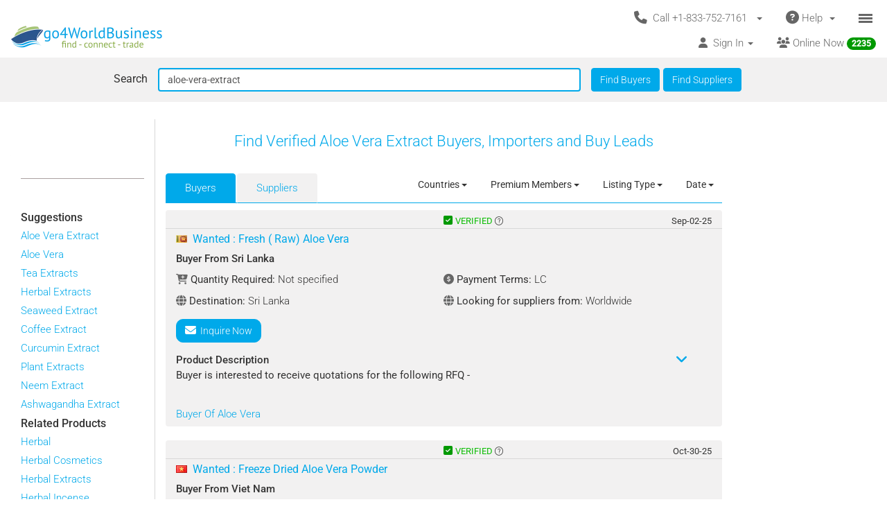

--- FILE ---
content_type: text/html; charset=UTF-8
request_url: https://www.go4worldbusiness.com/find?searchText=aloe-vera-extract&FindBuyers=
body_size: 1890
content:
<!DOCTYPE html>
<html lang="en">
<head>
    <meta charset="utf-8">
    <meta name="viewport" content="width=device-width, initial-scale=1">
    <title></title>
    <style>
        body {
            font-family: "Arial";
        }
    </style>
    <script type="text/javascript">
    window.awsWafCookieDomainList = ['go4worldbusiness.com'];
    window.gokuProps = {
"key":"AQIDAHjcYu/GjX+QlghicBgQ/7bFaQZ+m5FKCMDnO+vTbNg96AGx2n2JQ9WNr1xhJ/+RbzrUAAAAfjB8BgkqhkiG9w0BBwagbzBtAgEAMGgGCSqGSIb3DQEHATAeBglghkgBZQMEAS4wEQQMajvgv3AuRTRlt1JuAgEQgDtTnMA/RZrICUokdb0iF8ChnmdKeEy074MblokXsyHYLGYioMCPGOCpWnypzfS8fnV5B8+jgUl5Nn/66g==",
          "iv":"CgAFBzMRCwAAEHsC",
          "context":"5Pl/dQWkGEDpNg7zqYxgvOab+QPCvNXY6gj5aQjS2zNB23xu4Bz8wT6+OpqV6c6MbGcLdqzlDjCCFR7qLHNI78aOkstfYDXgzoums+6BVWRDvAk/Sh5dB7+lTMoyX8O7LFW/gV4KWS2+h35EKKssDtJ9xaG8Fdy6gJrg+u9l57lh1/mBMuJrnA+EfOfTBvPKuff6UpnnUivsTGmfy00GPM1BwVVg2Ydc9n5Ety/uGliQerGC2ic6wVMbByTGIRWZVLZhBcSoHcurGMeXmq+jV9xXfzASKTG5ifhnOSgrtt3fUkKmf/wNmejlyPRJPQKxkU6H1BZxhs0ixgmJuvpYJrF4mhpyKQFUkue3Wgt8po4Dr2j5"
};
    </script>
    <script src="https://6916071e1a46.ee864b68.us-east-1.token.awswaf.com/6916071e1a46/c09e716aba0b/354f3348351d/challenge.js"></script>
</head>
<body>
    <div id="challenge-container"></div>
    <script type="text/javascript">
        AwsWafIntegration.saveReferrer();
        AwsWafIntegration.checkForceRefresh().then((forceRefresh) => {
            if (forceRefresh) {
                AwsWafIntegration.forceRefreshToken().then(() => {
                    window.location.reload(true);
                });
            } else {
                AwsWafIntegration.getToken().then(() => {
                    window.location.reload(true);
                });
            }
        });
    </script>
    <noscript>
        <h1>JavaScript is disabled</h1>
        In order to continue, we need to verify that you're not a robot.
        This requires JavaScript. Enable JavaScript and then reload the page.
    </noscript>
</body>
</html>

--- FILE ---
content_type: text/html; charset=UTF-8
request_url: https://www.go4worldbusiness.com/find?searchText=aloe-vera-extract&FindBuyers=
body_size: 20503
content:
<!DOCTYPE html>
<html lang="en">

<head>
        <link rel="preconnect" href="https://www.googletagmanager.com">
    <link href="https://www.googletagmanager.com/gtag/js?id=GTM-MNB5XCQ" rel="preload" as="script">
    <!-- Google Tag Manager -->
    <!-- Send member Id is user is logged in to Tag Manager. Remeber it has to be set before actual Tag Manager script for page view event -->
        <script>(function (w, d, s, l, i) {
            w[l] = w[l] || []; w[l].push({
                'gtm.start':
                    new Date().getTime(), event: 'gtm.js'
            }); var f = d.getElementsByTagName(s)[0],
                j = d.createElement(s), dl = l != 'dataLayer' ? '&l=' + l : ''; j.async = true; j.src =
                    'https://www.googletagmanager.com/gtm.js?id=' + i + dl; f.parentNode.insertBefore(j, f);
        })(window, document, 'script', 'dataLayer', 'GTM-MNB5XCQ');</script>
    <!-- End Google Tag Manager -->
            <script>
        window.isLoggedIn = false;
    </script>
    <meta property="og:image" content="https://d2oel0jzphnd1z.cloudfront.net/icons/go4wb-200-200.png" />
    <meta charset="utf-8">
    <meta http-equiv="X-UA-Compatible" content="IE=edge">
    <meta name="viewport" content="width=device-width, initial-scale=1.0, maximum-scale=1.0, user-scalable=0" />
        <meta name="wot-verification" content="23f610a103dfacff6da8" />
                            <link rel="canonical" href="https://www.go4worldbusiness.com/find?searchText=aloe-vera-extract&amp;BuyersOrSuppliers=buyers"/>
                    <link rel="next" href="https://www.go4worldbusiness.com/find?searchText=aloe-vera-extract&amp;BuyersOrSuppliers=buyers&amp;pg_buyers=2"/>
                  <link rel="preconnect" href="https://didwblovvwmoz.cloudfront.net" crossorigin>
    <title>          Aloe Vera Extract Buyers &amp; Importers | go4WorldBusiness.com
    </title>
    <meta name="description"
        content="          Sell Aloe Vera Extract in bulk to verified buyers and importers. Connect with businesses actively looking to buy wholesale Aloe Vera Extract at best prices.
    " />
                    <link rel="icon" type="image/x-icon" href="https://d2oel0jzphnd1z.cloudfront.net/icons/favicon.ico" />
    <link href="https://d2atwlelvoxq35.cloudfront.net/www.go4worldbusiness.com/apple-touch-icon.png?v1.16.67" rel="apple-touch-icon" />
    <link href="https://d2atwlelvoxq35.cloudfront.net/www.go4worldbusiness.com/apple-touch-icon-76x76.png?v1.16.67" rel="apple-touch-icon" sizes="76x76" />
    <link href="https://d2atwlelvoxq35.cloudfront.net/www.go4worldbusiness.com/apple-touch-icon-120x120.png?v1.16.67" rel="apple-touch-icon" sizes="120x120" />
    <link href="https://d2atwlelvoxq35.cloudfront.net/www.go4worldbusiness.com/apple-touch-icon-152x152.png?v1.16.67" rel="apple-touch-icon" sizes="152x152" />
    <link href="https://d2atwlelvoxq35.cloudfront.net/www.go4worldbusiness.com/apple-touch-icon-180x180.png?v1.16.67" rel="apple-touch-icon" sizes="180x180" />
    <link href="https://d2atwlelvoxq35.cloudfront.net/www.go4worldbusiness.com/icon-hires.png?v1.16.67" rel="icon" sizes="192x192" />
    <link href="https://d2atwlelvoxq35.cloudfront.net/www.go4worldbusiness.com/icon-normal.png?v1.16.67" rel="icon" sizes="128x128" />
    
    <link rel="preconnect" href="https://d2atwlelvoxq35.cloudfront.net">
    <style>@font-face{font-display:swap;font-family:Roboto;font-style:normal;font-weight:300;src:url('https://d2atwlelvoxq35.cloudfront.net/common/fonts/roboto-v47-latin-300.woff2') format('woff2')}@font-face{font-display:swap;font-family:Roboto;font-style:normal;font-weight:400;src:url('https://d2atwlelvoxq35.cloudfront.net/common/fonts/roboto-v47-latin-regular.woff2') format('woff2')}@font-face{font-display:swap;font-family:Roboto;font-style:normal;font-weight:500;src:url('https://d2atwlelvoxq35.cloudfront.net/common/fonts/roboto-v47-latin-500.woff2') format('woff2')}</style>
    <link rel="preload" href="https://d2atwlelvoxq35.cloudfront.net/common/css/roboto.css" as="stylesheet" type="text/css" crossorigin>
    <link rel="preload" href="https://d2atwlelvoxq35.cloudfront.net/common/fonts/roboto-v47-latin-300.woff2" as="font" type="font/woff2" crossorigin>
    <link rel="preload" href="https://d2atwlelvoxq35.cloudfront.net/common/fonts/roboto-v47-latin-regular.woff2" as="font" type="font/woff2" crossorigin>
    <link rel="preload" href="https://d2atwlelvoxq35.cloudfront.net/common/fonts/roboto-v47-latin-500.woff2" as="font" type="font/woff2" crossorigin>
    <link rel="preconnect" href="https://www.google-analytics.com">

        <!-- font awesome css -->
          <link rel="stylesheet" type="text/css" media="screen" href="https://d2atwlelvoxq35.cloudfront.net/www.go4worldbusiness.com/css/bca6200.css?v1.16.67" />
    
    <!-- bootstrap yamm css -->
        <link rel="stylesheet" type="text/css" media="screen" href="https://d2atwlelvoxq35.cloudfront.net/www.go4worldbusiness.com/css/2d6bad8.css?v1.16.67" >
    
    <!-- font awesome css -->
        <link rel="stylesheet" type="text/css" media="screen" href="https://d2atwlelvoxq35.cloudfront.net/www.go4worldbusiness.com/css/ad905e5.css?v1.16.67" />
    
    <!-- flag icon css -->
        <link rel="stylesheet" type="text/css" media="screen" href="https://d2atwlelvoxq35.cloudfront.net/www.go4worldbusiness.com/css/385bb99.css?v1.16.67" />
    
        <link rel="stylesheet" type="text/css" media="screen" href="https://d2atwlelvoxq35.cloudfront.net/www.go4worldbusiness.com/css/c45a752.css?v1.16.67">
        
        <!-- search css-->
            <link href="https://d2atwlelvoxq35.cloudfront.net/www.go4worldbusiness.com/css/f83ca40.css?v1.16.67" media="screen" rel="stylesheet" type="text/css">
    
    <!-- Rating Ranking css-->
            <link rel="stylesheet" type="text/css" media="screen" href="https://d2atwlelvoxq35.cloudfront.net/www.go4worldbusiness.com/css/72715af.css?v1.16.67"/>
    
        </head>

<body>
                                    
            <nav role="navigation" class="navbar navbar-default" style="margin-bottom: 5px;">
  <div class="container-fluid mnopadding">
    <div class="navbar-header navbar-right yamm pull-right header-top-row hidden-xs">
      <!-- If user has US IP, show US phone number on top else show India phone number on top -->

<ul class="nav pull-left" style="width: 100%;">
    <li class="dropdown pull-right">
         <a href="#" data-toggle="dropdown" class="dropdown-toggle" type="button" style="margin-right: 0px; padding-right: 5px;">
			<span class="icon-bars-button">
                <span class="icon-bar"></span>
                <span class="icon-bar"></span>
                <span class="icon-bar"></span>
            </span>
		</a>

		<ul class="dropdown-menu call-us-dropdown-menu" id="id_hamburger-dropdown-menu" style="top:auto;width:min-content;margin-right:10px;margin-left:10px" >
            <li role="presentation"> <a role="menuitem" href="#"> <h5 align=center style="padding:none;" ><i class="fas fa-ship"></i>&nbsp;For Suppliers</h5></a></li>
            <li class="divider"></li>
            <li role="presentation"> <a role="menuitem" href="/list/latest/buyleads" ><i class="fas fa-ship"></i> All Latest Buy Requirements</a> </li>
            <li role="presentation"> <a role="menuitem" href="/member/new" ><i class="fas fa-heart"></i> Join Absolutely FREE. </a> </li>
            <li role="presentation"> <a role="menuitem" href="/member/displayproducts" ><i class="fas fa-tags"></i> Display Your Products</a> </li>
            <li role="presentation"> <a role="menuitem" href="/member/becomepremium" ><i class="far fa-thumbs-up"></i> Become Premium Member</a> </li>
            <li role="presentation"> <a role="menuitem" href="/pricing" ><i class="far fa-dollar-sign"></i>&nbsp;&nbsp;&nbsp;Premium Member Pricing</a> </li>
			<li role="presentation"> <a role="menuitem" href="/import-export-communities" target="_blank"><i class="fas fa-newspaper"></i> &nbsp; Import Export Communities</a></li>
            <li role="presentation"> <a role="menuitem" href="/goldplus/get-your-business-website" style="color: #00A9EA;"><i class="fas fa-store"></i>&nbsp;Get Your Own Export/Import Website</a> </li>
            <li role="presentation"> <a role="menuitem" href="/our/blog" target="_blank"><i class="fas fa-globe"></i>&nbsp;&nbsp;Trading Resources</a> </li>
            <li role="presentation"> <a role="menuitem" href="/learning-school/"><i class="fas fa-university"></i> Learning School</a></li>
            <li class="presentation">&nbsp;</li>
            <li role="presentation"> <a role="menuitem" href="#"> <h5 align=center style="padding:none;" ><i class="fas fa-shopping-cart"></i>&nbsp;For Buyers</h5></a></li>
            <li class="divider"></li>
            <li role="presentation" > <a role="menuitem" tabindex="-1" href="/buyer-dashboard/"> <i class="fas fa-desktop" aria-hidden="true"></i> Buyer Dashboard </a>
            </li>
            <li role="presentation"> <a role="menuitem" href="/buylead/new" ><i class="fas fa-shopping-cart"></i> Get Quotes From Suppliers</a> </li>
            <li role="presentation"> <a role="menuitem" href="/buylead/new" ><i class="fas fa-envelope"></i> Post Your Buy Requirement</a> </li>
			<li role="presentation"> <a role="menuitem" href="/import-export-communities" target="_blank"><i class="fas fa-newspaper"></i> &nbsp; Import Export Communities</a></li>
            <li role="presentation"> <a role="menuitem" href="/our/blog" target="_blank"><i class="fas fa-globe"></i> Trading Resources</a> </li>
            <li role="presentation"> <a role="menuitem" href="/learning-school/"><i class="fas fa-university"></i> Learning School</a></li>
		</ul>
	</li>
    <li class="dropdown pull-right hidden-xs">
		<a href="#" data-toggle="dropdown" class="dropdown-toggle">
			<span class="hidden-xs">
				<i class="fas fa-question-circle fa-lg"></i>&nbsp;Help&nbsp;
				<b class="caret"></b>&nbsp;
			</span>

			<span class="visible-xs">
				<i class="fas fa-question-circle fa-lg"></i>
			</span>
		</a>
		<ul class="dropdown-menu">
			<li>
				<a href="/support">
					<i class="fas fa-question-circle"></i>&nbsp;Contact Customer Support</a>
			</li>
			<li>
				<a href="/feedback">
					<i class="fas fa-comment"></i>&nbsp;Your Feedback</a>
			</li>
			<li>
				<a href="/password">
					<i class="fas fa-unlock"></i>&nbsp;
											Forgot Password
									</a>
			</li>
			<li>
				<a href="https://www.go4worldbusiness.com/answers" target="_blank">
					<i class="fas fa-question"></i>&nbsp;
																														                    go4WorldBusiness Q&A
				</a>
			</li>
			<li>
				<a href="/koreawebsite" target="_blank">
					<i class="fas fa-flag"></i>&nbsp;
																														                Korean: 한국 고객을 위한
				</a>
			</li>
		</ul>
	</li>
	<li class="dropdown pull-right">
		<a href="#" data-toggle="dropdown" class="dropdown-toggle">
			<span class="hidden-xs">
				<i class="fas fa-phone fa-lg"></i>&nbsp;
				Call +1-833-752-7161
				&nbsp;
				<b class="caret"></b>&nbsp;
			</span>

			<span class="visible-xs">
				<i class="fas fa-phone fa-regular"></i>
			</span>
		</a>
		<ul class="dropdown-menu call-us-dropdown-menu" style="width:min-content;margin-right:10px;margin-left:10px" >
			<li>
				<div class="yamm-content">
					<div class="row">
						<div class="col-xs-12 col-sm-6 call-us-inner-div">
							<h3>Call Us</h3>
							<div class="col-xs-12 nopadding">
								<span>
									<b>USA</b> 
																	</span><br>
								<a href="tel:+1-833-752-7161" style="color: #009900; text-decoration: none; font-weight: 500; font-size: 110%;">
									+1-833-752-7161
								</a>
								(Toll Free)
								<br>
																	<a href="tel:+1-646-912-8384" style="color: #009900; text-decoration: none; font-weight: 500; font-size: 110%;">
										+1-646-912-8384
									</a><br>
								
																								<span>(Hours:
									8:00 am to 5:00 pm EST)</span><br>
																<br><br>
								<span>
									<b>INDIA</b>
																	</span><br>
								<a href="tel:1-800-114-649" style="color: #009900; text-decoration: none; font-weight: 500; font-size: 110%;">
									1-800-114-649
								</a>
																<br>
																	<a href="tel:+91-11-41507600" style="color: #009900; text-decoration: none; font-weight: 500; font-size: 110%;">
										+91-11-41507600
									</a><br>
																									<a href="tel:+91-89298-00770" style="color: #009900; text-decoration: none; font-weight: 500; font-size: 110%;">
										+91-89298-00770
									</a><br>
																								<span>(Hours:
									10:00 am to 6:00 pm IST)</span><br>
																	<a href="/feedback">
										<span class="u lightblue">Email Us</span>
									</a>
																<br>
							</div>
														<div class="col-xs-12 nopadding mar-top-10">
								<a href="/callus" style="font-size: 120%">
										Numbers For Other Locations
								</a>
							</div>
						</div>
						<div class="col-xs-12 col-sm-6 visible-xs mobile-help">
							<h3>Need some help?</h3>
							<div class="col-xs-12 nopadding">
								<a href="/support">
									<i class="fas fa-question-circle"></i>&nbsp;Contact Customer Support</a>
								<a href="/feedback">
									<i class="fas fa-comment"></i>&nbsp;Your Feedback</a>
								<a href="/password">
									<i class="fas fa-unlock"></i>&nbsp;
																			Forgot Password
																	</a>
								<a href="https://www.go4worldbusiness.com/answers" target="_blank">
									<i class="fas fa-question"></i>&nbsp;&nbsp;&nbsp;go4WorldBusiness Q&A</a>
								<a href="/koreawebsite" target="_blank">
									<i class="fas fa-flag"></i>&nbsp;
																																																		                                Korean: 한국 고객을 위한
								</a>
							</div>
						</div>
					</div>
				</div>
			</li>
		</ul>
	</li>
</ul>
    </div>
    <a class="navbar-brand" id="site-navbar-brand" href="/" style="position:absolute;">
      <picture>
        <source srcset="https://d2oel0jzphnd1z.cloudfront.net/icons/g4wb218x32.webp" type="image/webp">
        <img src="https://d2oel0jzphnd1z.cloudfront.net/icons/g4wb218x32.jpg" alt="go4WorldBusiness.com logo" id="site-logo">
      </picture>
    </a>

        <div class="navbar-header navbar-right pull-right visible-xs yamm" style="margin-right: 0px;">
            <!-- If user has US IP, show US phone number on top else show India phone number on top -->

<ul class="nav pull-left" style="width: auto;">
    <li class="dropdown pull-right">
         <a href="#" data-toggle="dropdown" class="dropdown-toggle" type="button" style="margin-right: 0px; padding-right: 5px;">
			<span class="icon-bars-button">
                <span class="icon-bar"></span>
                <span class="icon-bar"></span>
                <span class="icon-bar"></span>
            </span>
		</a>

		<ul class="dropdown-menu call-us-dropdown-menu" id="id_hamburger-dropdown-menu" style="top:auto;width:min-content;margin-right:10px;margin-left:10px" >
            <li role="presentation"> <a role="menuitem" href="#"> <h5 align=center style="padding:none;" ><i class="fas fa-ship"></i>&nbsp;For Suppliers</h5></a></li>
            <li class="divider"></li>
            <li role="presentation"> <a role="menuitem" href="/list/latest/buyleads" ><i class="fas fa-ship"></i> All Latest Buy Requirements</a> </li>
            <li role="presentation"> <a role="menuitem" href="/member/new" ><i class="fas fa-heart"></i> Join Absolutely FREE. </a> </li>
            <li role="presentation"> <a role="menuitem" href="/member/displayproducts" ><i class="fas fa-tags"></i> Display Your Products</a> </li>
            <li role="presentation"> <a role="menuitem" href="/member/becomepremium" ><i class="far fa-thumbs-up"></i> Become Premium Member</a> </li>
            <li role="presentation"> <a role="menuitem" href="/pricing" ><i class="far fa-dollar-sign"></i>&nbsp;&nbsp;&nbsp;Premium Member Pricing</a> </li>
			<li role="presentation"> <a role="menuitem" href="/import-export-communities" target="_blank"><i class="fas fa-newspaper"></i> &nbsp; Import Export Communities</a></li>
            <li role="presentation"> <a role="menuitem" href="/goldplus/get-your-business-website" style="color: #00A9EA;"><i class="fas fa-store"></i>&nbsp;Get Your Own Export/Import Website</a> </li>
            <li role="presentation"> <a role="menuitem" href="/our/blog" target="_blank"><i class="fas fa-globe"></i>&nbsp;&nbsp;Trading Resources</a> </li>
            <li role="presentation"> <a role="menuitem" href="/learning-school/"><i class="fas fa-university"></i> Learning School</a></li>
            <li class="presentation">&nbsp;</li>
            <li role="presentation"> <a role="menuitem" href="#"> <h5 align=center style="padding:none;" ><i class="fas fa-shopping-cart"></i>&nbsp;For Buyers</h5></a></li>
            <li class="divider"></li>
            <li role="presentation" > <a role="menuitem" tabindex="-1" href="/buyer-dashboard/"> <i class="fas fa-desktop" aria-hidden="true"></i> Buyer Dashboard </a>
            </li>
            <li role="presentation"> <a role="menuitem" href="/buylead/new" ><i class="fas fa-shopping-cart"></i> Get Quotes From Suppliers</a> </li>
            <li role="presentation"> <a role="menuitem" href="/buylead/new" ><i class="fas fa-envelope"></i> Post Your Buy Requirement</a> </li>
			<li role="presentation"> <a role="menuitem" href="/import-export-communities" target="_blank"><i class="fas fa-newspaper"></i> &nbsp; Import Export Communities</a></li>
            <li role="presentation"> <a role="menuitem" href="/our/blog" target="_blank"><i class="fas fa-globe"></i> Trading Resources</a> </li>
            <li role="presentation"> <a role="menuitem" href="/learning-school/"><i class="fas fa-university"></i> Learning School</a></li>
		</ul>
	</li>
    <li class="dropdown pull-right hidden-xs">
		<a href="#" data-toggle="dropdown" class="dropdown-toggle">
			<span class="hidden-xs">
				<i class="fas fa-question-circle fa-lg"></i>&nbsp;Help&nbsp;
				<b class="caret"></b>&nbsp;
			</span>

			<span class="visible-xs">
				<i class="fas fa-question-circle fa-lg"></i>
			</span>
		</a>
		<ul class="dropdown-menu">
			<li>
				<a href="/support">
					<i class="fas fa-question-circle"></i>&nbsp;Contact Customer Support</a>
			</li>
			<li>
				<a href="/feedback">
					<i class="fas fa-comment"></i>&nbsp;Your Feedback</a>
			</li>
			<li>
				<a href="/password">
					<i class="fas fa-unlock"></i>&nbsp;
											Forgot Password
									</a>
			</li>
			<li>
				<a href="https://www.go4worldbusiness.com/answers" target="_blank">
					<i class="fas fa-question"></i>&nbsp;
																														                    go4WorldBusiness Q&A
				</a>
			</li>
			<li>
				<a href="/koreawebsite" target="_blank">
					<i class="fas fa-flag"></i>&nbsp;
																														                Korean: 한국 고객을 위한
				</a>
			</li>
		</ul>
	</li>
	<li class="dropdown pull-right">
		<a href="#" data-toggle="dropdown" class="dropdown-toggle">
			<span class="hidden-xs">
				<i class="fas fa-phone fa-lg"></i>&nbsp;
				Call +1-833-752-7161
				&nbsp;
				<b class="caret"></b>&nbsp;
			</span>

			<span class="visible-xs">
				<i class="fas fa-phone fa-regular"></i>
			</span>
		</a>
		<ul class="dropdown-menu call-us-dropdown-menu" style="width:min-content;margin-right:10px;margin-left:10px" >
			<li>
				<div class="yamm-content">
					<div class="row">
						<div class="col-xs-12 col-sm-6 call-us-inner-div">
							<h3>Call Us</h3>
							<div class="col-xs-12 nopadding">
								<span>
									<b>USA</b> 
																	</span><br>
								<a href="tel:+1-833-752-7161" style="color: #009900; text-decoration: none; font-weight: 500; font-size: 110%;">
									+1-833-752-7161
								</a>
								(Toll Free)
								<br>
																	<a href="tel:+1-646-912-8384" style="color: #009900; text-decoration: none; font-weight: 500; font-size: 110%;">
										+1-646-912-8384
									</a><br>
								
																								<span>(Hours:
									8:00 am to 5:00 pm EST)</span><br>
																<br><br>
								<span>
									<b>INDIA</b>
																	</span><br>
								<a href="tel:1-800-114-649" style="color: #009900; text-decoration: none; font-weight: 500; font-size: 110%;">
									1-800-114-649
								</a>
																<br>
																	<a href="tel:+91-11-41507600" style="color: #009900; text-decoration: none; font-weight: 500; font-size: 110%;">
										+91-11-41507600
									</a><br>
																									<a href="tel:+91-89298-00770" style="color: #009900; text-decoration: none; font-weight: 500; font-size: 110%;">
										+91-89298-00770
									</a><br>
																								<span>(Hours:
									10:00 am to 6:00 pm IST)</span><br>
																	<a href="/feedback">
										<span class="u lightblue">Email Us</span>
									</a>
																<br>
							</div>
														<div class="col-xs-12 nopadding mar-top-10">
								<a href="/callus" style="font-size: 120%">
										Numbers For Other Locations
								</a>
							</div>
						</div>
						<div class="col-xs-12 col-sm-6 visible-xs mobile-help">
							<h3>Need some help?</h3>
							<div class="col-xs-12 nopadding">
								<a href="/support">
									<i class="fas fa-question-circle"></i>&nbsp;Contact Customer Support</a>
								<a href="/feedback">
									<i class="fas fa-comment"></i>&nbsp;Your Feedback</a>
								<a href="/password">
									<i class="fas fa-unlock"></i>&nbsp;
																			Forgot Password
																	</a>
								<a href="https://www.go4worldbusiness.com/answers" target="_blank">
									<i class="fas fa-question"></i>&nbsp;&nbsp;&nbsp;go4WorldBusiness Q&A</a>
								<a href="/koreawebsite" target="_blank">
									<i class="fas fa-flag"></i>&nbsp;
																																																		                                Korean: 한국 고객을 위한
								</a>
							</div>
						</div>
					</div>
				</div>
			</li>
		</ul>
	</li>
</ul>

    </div>

    <div class="visible-xs-block clearfix"></div>

    <div style="margin-left: 0px; width: 100%; overflow-y: visible;">
      <ul class="nav navbar-nav navbar-right">
                <li class="dropdown pull-right hidden-xs">
          <a href="/chat/?online_msg=1" target="go4ChatApp" class="mar-top-1 mpadd-top-1 dmar-top-10 dpad-top-5"
    onclick="if(typeof openOrFocusChatApp !== typeof undefined) openOrFocusChatApp();"
    title="Click here to chat with online members">
    <span>
                <span class="hidden-xs">
            <i class="fas fa-users" aria-hidden="true"></i>
            Online Now
            <span class="badge">
                <span class="online-users-count">2235</span>
            </span>
        </span>
                <span class="visible-xs">
            <i class="fas fa-users prompt"></i>
            Online Now
            <span class="badge">
                <span class="online-users-count">2235</span>
            </span>
        </span>
    </span>
</a>
        </li>
                        <li class="dropdown pull-left hidden-xs">
          <!-- HERE IS THE SIGNIN DROPDOWN -->
<a href="#" data-toggle="dropdown"
  class="mmar-top-1 mpadd-top-1 dmar-top-10 dpad-top-5">
    <span class="hidden-xs">
    <i class="fas fa-user"></i>&nbsp;
        Sign In
    <span class="badge hidden-xs inquiries-and-favorite-count"       style="display:none" >
          </span>
        <b class="caret"></b>&nbsp;
  </span>

    <span class="visible-xs ">
        <i class="fas fa-user"></i>&nbsp;
    Sign In
    <span class="badge inquiries-and-favorite-count " Ï
      style="display:none" >
          </span>
      </span>
</a>

<ul class="dropdown-menu sign-in-dropdown ">
  <li role="presentation">
    <a role="menuitem" tabindex="-1"       href="/login" >
      <i class="fas fa-sign-in "></i>&nbsp; Sign In
          </a>
  </li>

  
  
  <li role="presentation" >
          <a role="menuitem" tabindex="-1" href="/member/new">
        <i class="fas fa-edit"></i>
        &nbsp; Not a Member? Free Signup
      </a>
      </li>

  <li role="presentation"  class="disabled" >
    <a role="menuitem" tabindex="-1" id="sign-out"
      href="#" target="_self">
      <i class="fas fa-sign-out"></i>
      &nbsp; Sign Out
    </a>
  </li>

  

  <li class="divider"></li>
  
      <li role="presentation">
    <a role="menuitem" tabindex="-1" href="/chat/" target="go4ChatApp">
      <i class="fas fa-comments" aria-hidden="true"></i>
      &nbsp; Chat With Online Members
    </a>
  </li>
  
  
  <li role="presentation">
    <a role="menuitem" tabindex="-1" href="/learning-school/">
      <i class="fas fa-university" aria-hidden="true"></i>
      &nbsp; Learning School
    </a>
  </li>

  <li role="presentation">
    <a role="menuitem" tabindex="-1" href="https://www.go4worldbusiness.com/answers" target="_blank">
      <i class="fas fa-question" aria-hidden="true"></i>
      &nbsp;&nbsp;&nbsp; go4WorldBusiness Q&A
    </a>
  </li>

  <li class="divider"></li>

  <li role="presentation">
    <a role="menuitem" tabindex="-1" href="/member/becomepremium">
      <i class="far fa-thumbs-up"></i>
      &nbsp; Become a Premium Member
    </a>
  </li>

  <li role="presentation">
            <a role="menuitem" tabindex="-1" href="/pricing">
                    <i class="fas fa-sync"></i>
          &nbsp; Renew/Upgrade Membership
        </a>
  </li>

  <li role="presentation">
    <a role="menuitem" tabindex="-1" href="/pricing">
      <i class="far fa-dollar-sign"></i>
      &nbsp; Premium Member Pricing
    </a>
  </li>

  <li class="divider"></li>

      <li role="presentation">
      <a role="menuitem" tabindex="-1" href="/chat/" target="go4ChatApp">
        <i class="fas fa-envelope" aria-hidden="true"></i>
        &nbsp; Invites
      </a>
    </li>
  
  <li role="presentation">
    <a role="menuitem" tabindex="-1" href="/inquiries/manager">
      <i class="fa fa-store"></i> 
      &nbsp;Matching Buy Leads
    </a>
  </li>

  <li role="presentation">
    <a role="menuitem" tabindex="-1" href="/favorites">
      <i class="fal fa-heart"></i>
      &nbsp; Favorites
      <span class="badge favorite-count"> 0 </span>
    </a>
  </li>

  <li role="presentation">
    <a role="menuitem" tabindex="-1" href="/member/console/edit/manageproducts">
      <i class="fas fa-tags"></i>
      &nbsp; Add Your Products
    </a>
  </li>

  <li role="presentation">
    <a role="menuitem" tabindex="-1" href="/buylead/new">
      <i class="fas fa-cart-plus"></i>
      &nbsp; Post Buy Lead
    </a>
  </li>

  <li class="divider"></li>

  <li role="presentation">
    <a role="menuitem" tabindex="-1" href="/password">
      <i class="fas fa-lock"></i>
      &nbsp;
            Forgot Your Password
          </a>
  </li>
</ul>        </li>
      </ul>
    </div>
        <div class="navbar-header navbar-right pull-right visible-xs" style="margin-right: 0px; width: 100%;">
      <ul class="nav pull-left" style="width: 100%;">
                <li class="dropdown pull-right online-now-list-item">
          <a href="/chat/?online_msg=1" target="go4ChatApp" class="mar-top-1 mpadd-top-1 dmar-top-10 dpad-top-5"
    onclick="if(typeof openOrFocusChatApp !== typeof undefined) openOrFocusChatApp();"
    title="Click here to chat with online members">
    <span>
                <span class="hidden-xs">
            <i class="fas fa-users" aria-hidden="true"></i>
            Online Now
            <span class="badge">
                <span class="online-users-count">2235</span>
            </span>
        </span>
                <span class="visible-xs">
            <i class="fas fa-users prompt"></i>
            Online Now
            <span class="badge">
                <span class="online-users-count">2235</span>
            </span>
        </span>
    </span>
</a>
        </li>
                <li class="dropdown pull-right visible-xs" style="position: static;">
          <!-- HERE IS THE SIGNIN DROPDOWN -->
<a href="#" data-toggle="dropdown"
  class="mmar-top-1 mpadd-top-1 dmar-top-10 dpad-top-5">
    <span class="hidden-xs">
    <i class="fas fa-user"></i>&nbsp;
        Sign In
    <span class="badge hidden-xs inquiries-and-favorite-count"       style="display:none" >
          </span>
        <b class="caret"></b>&nbsp;
  </span>

    <span class="visible-xs ">
        <i class="fas fa-user"></i>&nbsp;
    Sign In
    <span class="badge inquiries-and-favorite-count " Ï
      style="display:none" >
          </span>
      </span>
</a>

<ul class="dropdown-menu sign-in-dropdown ">
  <li role="presentation">
    <a role="menuitem" tabindex="-1"       href="/login" >
      <i class="fas fa-sign-in "></i>&nbsp; Sign In
          </a>
  </li>

  
  
  <li role="presentation" >
          <a role="menuitem" tabindex="-1" href="/member/new">
        <i class="fas fa-edit"></i>
        &nbsp; Not a Member? Free Signup
      </a>
      </li>

  <li role="presentation"  class="disabled" >
    <a role="menuitem" tabindex="-1" id="sign-out"
      href="#" target="_self">
      <i class="fas fa-sign-out"></i>
      &nbsp; Sign Out
    </a>
  </li>

  

  <li class="divider"></li>
  
      <li role="presentation">
    <a role="menuitem" tabindex="-1" href="/chat/" target="go4ChatApp">
      <i class="fas fa-comments" aria-hidden="true"></i>
      &nbsp; Chat With Online Members
    </a>
  </li>
  
  
  <li role="presentation">
    <a role="menuitem" tabindex="-1" href="/learning-school/">
      <i class="fas fa-university" aria-hidden="true"></i>
      &nbsp; Learning School
    </a>
  </li>

  <li role="presentation">
    <a role="menuitem" tabindex="-1" href="https://www.go4worldbusiness.com/answers" target="_blank">
      <i class="fas fa-question" aria-hidden="true"></i>
      &nbsp;&nbsp;&nbsp; go4WorldBusiness Q&A
    </a>
  </li>

  <li class="divider"></li>

  <li role="presentation">
    <a role="menuitem" tabindex="-1" href="/member/becomepremium">
      <i class="far fa-thumbs-up"></i>
      &nbsp; Become a Premium Member
    </a>
  </li>

  <li role="presentation">
            <a role="menuitem" tabindex="-1" href="/pricing">
                    <i class="fas fa-sync"></i>
          &nbsp; Renew/Upgrade Membership
        </a>
  </li>

  <li role="presentation">
    <a role="menuitem" tabindex="-1" href="/pricing">
      <i class="far fa-dollar-sign"></i>
      &nbsp; Premium Member Pricing
    </a>
  </li>

  <li class="divider"></li>

      <li role="presentation">
      <a role="menuitem" tabindex="-1" href="/chat/" target="go4ChatApp">
        <i class="fas fa-envelope" aria-hidden="true"></i>
        &nbsp; Invites
      </a>
    </li>
  
  <li role="presentation">
    <a role="menuitem" tabindex="-1" href="/inquiries/manager">
      <i class="fa fa-store"></i> 
      &nbsp;Matching Buy Leads
    </a>
  </li>

  <li role="presentation">
    <a role="menuitem" tabindex="-1" href="/favorites">
      <i class="fal fa-heart"></i>
      &nbsp; Favorites
      <span class="badge favorite-count"> 0 </span>
    </a>
  </li>

  <li role="presentation">
    <a role="menuitem" tabindex="-1" href="/member/console/edit/manageproducts">
      <i class="fas fa-tags"></i>
      &nbsp; Add Your Products
    </a>
  </li>

  <li role="presentation">
    <a role="menuitem" tabindex="-1" href="/buylead/new">
      <i class="fas fa-cart-plus"></i>
      &nbsp; Post Buy Lead
    </a>
  </li>

  <li class="divider"></li>

  <li role="presentation">
    <a role="menuitem" tabindex="-1" href="/password">
      <i class="fas fa-lock"></i>
      &nbsp;
            Forgot Your Password
          </a>
  </li>
</ul>        </li>
      </ul>
    </div>
          </div>
</nav>

<div class="col-xs-12 nopadding search-bar">

    <!-- start search box -->
  <div class="search-box mnopadding ">
    <form method="get" action="/find" name="frmsearch" id="frmsearch">
      <input type="hidden" id="formRedirect" value="/find" />
                  <div
        class="hidden-xs xs-padd-lr-6 col-xs-3 col-sm-2 col-md-2 col-lg-1 col-lg-offset-1 search-label dtext-right dnopadding dmar-top-20">
        <label>Search</label>
      </div>

      <div
        class="xs-padd-lr-5 col-xs-12 col-sm-6 col-md-6 col-lg-6 dmar-bot-15 dmar-top-15 mmar-bot-15 mmar-top-15 continent-list-main">
        <div class="mcol-12">
          <input class="form-control search-textbox" aria-label="Text input with segmented button dropdown"
            name="searchText" type="text" value="aloe-vera-extract" placeholder="Find Worldwide Buyers, Suppliers and Products">
        </div>
      </div>

      <div
        class="xs-padd-lr-5 col-xs-12 col-sm-4 col-md-3 col-lg-3 dmar-bot-15 dmar-top-15 mmar-bot-15 mmar-top-15 dnopadding find-button-main">
        <button type="submit"
          class="btn btn-default site-btn mcol-49  dfloat-left mfloat-left dmar-right-5 mmar-right-2 tbtn-padd Buyers-btn"
          id="FindBuyers" name="FindBuyers">
          Find Buyers
        </button>
        <button type="submit"
          class="btn btn-default site-btn mcol-49  dfloat-left mfloat-left dmar-right-5 tbtn-padd Suppliers-btn"
          id="FindSuppliers" name="FindSuppliers">
          Find Suppliers
        </button>
      </div>
    </form>
  </div>
  <!-- end search box -->
  </div>
<div class="use-chat-indicator">
  <div class="chat-indicator-bottom-right">
    Please click here to check who's online and chat with them.<br />
    <div class="chat-arrow animated bounce">
      <i class="fas fa-arrow-down fa-4x" aria-hidden="true" style="color: #fff"></i>
    </div>
    <div class="chat-arrow-minimized animated bounce">
      <i class="fas fa-arrow-down fa-4x" aria-hidden="true" style="color: #fff"></i>
    </div>
  </div>
</div>
    
    <div class='hidden' id="urlToReviewInquiry" data-url="/inquiry/review-request"></div>
    <div class="loading_overlay">
        <div id="loading_background"></div>
        <img data-src="https://d2oel0jzphnd1z.cloudfront.net/loader/go4WBLoaderComp.gif" id="loading_image"
            class="lazyload" />
    </div>
    
                <input type="hidden" id="login-url" name="loginUrl" value="/login_redirect?target_uri=https%3A//www.go4worldbusiness.com/find%3FFindBuyers%3D%26searchText%3Daloe-vera-extract">
    
        <input type="hidden" id="form-pre-submit-path" value="/form/pre-submit.ajax">
    <input type="hidden" id="social-signup-path" value="/signup/social">
    <input type="hidden" id="signup-with-email-path" value="/email-signup/form">
    <input type="hidden" id="category-selection-save-path"
        value="/signup/ajax/category-selection">
    <input type="hidden" id="category-search-path" value="/signup/ajax/category-search" />
    <input type="hidden" id="user-consent-accept-path" value="/signup/user/consent/accept" />
    <input type="hidden" id="store-post-login-redirect-path" value="/signup/store-post-login-redirect" />
    <input type="hidden" id="success-post-login-redirect-path" value="/signup/post-login-redirect" />

    <div class="modal fade signup-category-modal" id="signup-category-modal" tabindex="-1">
        <div class="modal-content"></div>
    </div>

    
            <noscript>
        <div class="home-flash-message error">
            <p class="text-danger">You need to enable Javascript in your browser to use most features on our website.
            </p>
        </div>

                <iframe src="/js-disabled-logger?page=/find"
            style="display:none;width:0;height:0;border:0;"></iframe>
    </noscript>

        <!-- array for verify only filter dropdown -->
    
    <!-- array for Product or companies filter dropdown -->
                
    
            
                                                                                                                                    
                                                                                                                                                                                                                                                                                                                                                                                                                        
                                                                                                                
    
        <div class="container-fluid xs-padd-lr-5 body-container">

        <!-- left Panel - suggest searches and applied filter -->
        <div class="col-xs-12 nopadding mar-top-15">
            <div class="col-xs-12 col-sm-3 col-md-2 dmar-top-60 nopadding hidden-xs leftCategory">
                <div class="panel  left_panel">
                    <div class="panel-body">
                                                <div class="hidden-xs">
                            <hr>
                        </div>
                                                <br/>
                                                    <h5 class="subtitle hidden-xs">
                                Suggestions
                            </h5>

                            <!-- Total Categories = 38 -->
                            
                            <div class="buyerSupplierLinksToBeSwitched">
                                <ul class="list-unstyled mar-top-10">
                                                                            <li>

                                                                                                                                                                                                                                                                                                                                                                                                                                                                    <a href="/buyers/aloe-vera-extract.html">
                                                Aloe Vera Extract                                               
                                            </a>
                                        </li>
                                                                            <li>

                                                                                                                                                                                                                                                                                                                                                                                                                                                                    <a href="/buyers/aloe-vera.html">
                                                Aloe Vera                                                       
                                            </a>
                                        </li>
                                                                            <li>

                                                                                                                                                                                                                                                                                                                                                                                                                                                                    <a href="/buyers/tea-extracts.html">
                                                Tea Extracts                                                    
                                            </a>
                                        </li>
                                                                            <li>

                                                                                                                                                                                                                                                                                                                                                                                                                                                                    <a href="/buyers/herbal-extracts.html">
                                                Herbal Extracts                                                 
                                            </a>
                                        </li>
                                                                            <li>

                                                                                                                                                                                                                                                                                                                                                                                                                                                                    <a href="/buyers/seaweed-extract.html">
                                                Seaweed Extract                                                 
                                            </a>
                                        </li>
                                                                            <li>

                                                                                                                                                                                                                                                                                                                                                                                                                                                                    <a href="/buyers/coffee-extract.html">
                                                Coffee Extract                                                  
                                            </a>
                                        </li>
                                                                            <li>

                                                                                                                                                                                                                                                                                                                                                                                                                                                                    <a href="/buyers/curcumin-extract.html">
                                                Curcumin Extract                                                
                                            </a>
                                        </li>
                                                                            <li>

                                                                                                                                                                                                                                                                                                                                                                                                                                                                    <a href="/buyers/plant-extracts.html">
                                                Plant Extracts                                                  
                                            </a>
                                        </li>
                                                                            <li>

                                                                                                                                                                                                                                                                                                                                                                                                                                                                    <a href="/buyers/neem-extract.html">
                                                Neem Extract                                                    
                                            </a>
                                        </li>
                                                                            <li>

                                                                                                                                                                                                                                                                                                                                                                                                                                                                    <a href="/buyers/ashwagandha-extract.html">
                                                Ashwagandha Extract                                             
                                            </a>
                                        </li>
                                                                    </ul>
                            </div>
                        
                                                    <h5 class="subtitle">Related Products</h5>
                            <div class="relatedProducts">
                                <ul class="list-unstyled mar-top-10" id="relatedProductsList"
                                    data-num-items="20">
                                                                            <li >
                                                                                                                                                                                    <a href="/find?searchText=herbal&amp;FindBuyers=">Herbal</a>
                                        </li>
                                                                            <li >
                                                                                                                                                                                    <a href="/find?searchText=herbal-cosmetics&amp;FindBuyers="> Herbal Cosmetics</a>
                                        </li>
                                                                            <li >
                                                                                                                                                                                    <a href="/find?searchText=herbal-extracts&amp;FindBuyers="> Herbal Extracts</a>
                                        </li>
                                                                            <li >
                                                                                                                                                                                    <a href="/find?searchText=herbal-incense&amp;FindBuyers="> Herbal Incense</a>
                                        </li>
                                                                            <li >
                                                                                                                                                                                    <a href="/find?searchText=herbal-medicines&amp;FindBuyers="> Herbal Medicines</a>
                                        </li>
                                                                            <li >
                                                                                                                                                                                    <a href="/find?searchText=herbal-tea&amp;FindBuyers="> Herbal Tea</a>
                                        </li>
                                                                            <li >
                                                                                                                                                                                    <a href="/find?searchText=herbs&amp;FindBuyers="> Herbs</a>
                                        </li>
                                                                            <li >
                                                                                                                                                                                    <a href="/find?searchText=botanical-extracts&amp;FindBuyers="> Botanical Extracts</a>
                                        </li>
                                                                            <li >
                                                                                                                                                                                    <a href="/find?searchText=grape-seed-extract&amp;FindBuyers="> Grape Seed Extract</a>
                                        </li>
                                                                            <li >
                                                                                                                                                                                    <a href="/find?searchText=plant-extract&amp;FindBuyers="> Plant Extract</a>
                                        </li>
                                                                            <li >
                                                                                                                                                                                    <a href="/find?searchText=health-care-products&amp;FindBuyers="> Health Care Products</a>
                                        </li>
                                                                            <li >
                                                                                                                                                                                    <a href="/find?searchText=healthcare-products&amp;FindBuyers="> Healthcare Products</a>
                                        </li>
                                                                            <li >
                                                                                                                                                                                    <a href="/find?searchText=husk&amp;FindBuyers="> Husk</a>
                                        </li>
                                                                            <li >
                                                                                                                                                                                    <a href="/find?searchText=chitosan&amp;FindBuyers="> Chitosan</a>
                                        </li>
                                                                            <li >
                                                                                                                                                                                    <a href="/find?searchText=chlorella&amp;FindBuyers="> Chlorella</a>
                                        </li>
                                                                            <li >
                                                                                                                                                                                    <a href="/find?searchText=finches&amp;FindBuyers="> Finches</a>
                                        </li>
                                                                            <li >
                                                                                                                                                                                    <a href="/find?searchText=larch&amp;FindBuyers="> Larch</a>
                                        </li>
                                                                            <li >
                                                                                                                                                                                    <a href="/find?searchText=cactus&amp;FindBuyers="> Cactus</a>
                                        </li>
                                                                            <li >
                                                                                                                                                                                    <a href="/find?searchText=dried-lemon-grass&amp;FindBuyers="> Dried Lemon Grass</a>
                                        </li>
                                                                            <li >
                                                                                                                                                                                    <a href="/find?searchText=musali&amp;FindBuyers="> Musali</a>
                                        </li>
                                                                            <li class="hide">
                                                                                                                                                                                    <a href="/find?searchText=psyllium-husks&amp;FindBuyers="> Psyllium Husks</a>
                                        </li>
                                                                            <li class="hide">
                                                                                                                                                                                    <a href="/find?searchText=safed-musli&amp;FindBuyers="> Safed Musli</a>
                                        </li>
                                                                            <li class="hide">
                                                                                                                                                                                    <a href="/find?searchText=ginseng&amp;FindBuyers="> Ginseng</a>
                                        </li>
                                                                            <li class="hide">
                                                                                                                                                                                    <a href="/find?searchText=tongkat-ali-roots&amp;FindBuyers="> Tongkat Ali Roots</a>
                                        </li>
                                                                            <li class="hide">
                                                                                                                                                                                    <a href="/find?searchText=horticulture-products&amp;FindBuyers="> Horticulture Products</a>
                                        </li>
                                                                            <li class="hide">
                                                                                                                                                                                    <a href="/find?searchText=paprika-oleoresins&amp;FindBuyers="> Paprika Oleoresins</a>
                                        </li>
                                                                            <li class="hide">
                                                                                                                                                                                    <a href="/find?searchText=nutmeg&amp;FindBuyers="> Nutmeg</a>
                                        </li>
                                                                            <li class="hide">
                                                                                                                                                                                    <a href="/find?searchText=nony-juice&amp;FindBuyers="> Nony Juice</a>
                                        </li>
                                                                            <li class="hide">
                                                                                                                                                                                    <a href="/find?searchText=aloe-vera-extract&amp;FindBuyers="> Aloe Vera Extract</a>
                                        </li>
                                                                            <li class="hide">
                                                                                                                                                                                    <a href="/find?searchText=plant-extracts&amp;FindBuyers="> Plant Extracts</a>
                                        </li>
                                                                            <li class="hide">
                                                                                                                                                                                    <a href="/find?searchText=herbal-plants&amp;FindBuyers="> Herbal Plants</a>
                                        </li>
                                                                            <li class="hide">
                                                                                                                                                                                    <a href="/find?searchText=plant-roots&amp;FindBuyers="> Plant Roots</a>
                                        </li>
                                                                            <li class="hide">
                                                                                                                                                                                    <a href="/find?searchText=plant-tissues&amp;FindBuyers="> Plant Tissues</a>
                                        </li>
                                                                            <li class="hide">
                                                                                                                                                                                    <a href="/find?searchText=herbal-products&amp;FindBuyers="> Herbal Products</a>
                                        </li>
                                                                            <li class="hide">
                                                                                                                                                                                    <a href="/find?searchText=herbal-medicine&amp;FindBuyers="> Herbal Medicine</a>
                                        </li>
                                                                            <li class="hide">
                                                                                                                                                                                    <a href="/find?searchText=ayurvedic-medicine&amp;FindBuyers="> Ayurvedic Medicine</a>
                                        </li>
                                                                            <li class="hide">
                                                                                                                                                                                    <a href="/find?searchText=medicinal-herbs&amp;FindBuyers="> Medicinal Herbs</a>
                                        </li>
                                                                            <li class="hide">
                                                                                                                                                                                    <a href="/find?searchText=stevia&amp;FindBuyers="> Stevia</a>
                                        </li>
                                                                            <li class="hide">
                                                                                                                                                                                    <a href="/find?searchText=ashwagandha&amp;FindBuyers="> Ashwagandha</a>
                                        </li>
                                                                            <li class="hide">
                                                                                                                                                                                    <a href="/find?searchText=methanol&amp;FindBuyers="> Methanol</a>
                                        </li>
                                                                            <li class="hide">
                                                                                                                                                                                    <a href="/find?searchText=peppermint&amp;FindBuyers="> Peppermint</a>
                                        </li>
                                                                            <li class="hide">
                                                                                                                                                                                    <a href="/find?searchText=arabic-gum&amp;FindBuyers="> Arabic Gum</a>
                                        </li>
                                                                            <li class="hide">
                                                                                                                                                                                    <a href="/find?searchText=senna&amp;FindBuyers="> Senna</a>
                                        </li>
                                                                            <li class="hide">
                                                                                                                                                                                    <a href="/find?searchText=gum-rosin&amp;FindBuyers="> Gum Rosin</a>
                                        </li>
                                                                            <li class="hide">
                                                                                                                                                                                    <a href="/find?searchText=gum-olibanum&amp;FindBuyers="> Gum Olibanum</a>
                                        </li>
                                                                            <li class="hide">
                                                                                                                                                                                    <a href="/find?searchText=damar-batu&amp;FindBuyers="> Damar Batu</a>
                                        </li>
                                                                                                                <li class="see-more-related-products text-right">See more..</li>
                                    
                                </ul>
                            </div>
                        
                    </div>
                </div>
                <ul class="nav nav-pills nav-stacked nopadding">
                    <li class="onlyforsuppliers" role="presentation"
                        style="display:block">
                        <a href="/member/becomepremium">
                            <div>
                                <i class="far fa-lg fa-hand-point-right fa-site-green"></i>
                                List Your Business Here.
                            </div>
                        </a>

                        <a href="/list/latest/buyleads">
                            <div>
                                <i class="fas fa-lg fa-ship fa-site-green"></i>
                                View All Buy Leads
                            </div>
                        </a>
                    </li>
                    <li class="onlyforbuyers" role="presentation"
                        style="display:none">
                        <a href="/buylead/new">
                            <div>
                                <i class="far fa-lg fa-hand-point-right fa-site-green"></i>
                                Get Quotes From Suppliers Worldwide.
                            </div>
                        </a>
                    </li>
                </ul>
            </div>

            <div class="col-xs-12 col-sm-9 col-md-8 dmar-top-10 right_panel  mnopadding dmin-height-600 m-body-container-400">
                                <div role="tabpanel search-tab">
                    <div class="col-xs-12 nopadding">
                                                <div>
                            <h1 align=center>
                                                                                                            <span class="onlyforsuppliers">
                                            Find Verified
                                            Aloe Vera Extract
                                                                                            Buyers, Importers and Buy Leads
                                                                                        <br><br>
                                        </span>
                                                                                                </h1>
                                                                                </div>
                    </div>

                    <!-- Nav tabs -->
                    <ul class="nav nav-tabs search-nav-tab" role="tablist">

                        <li class="buyerSearchTab active"
                            role="presentation">
                            <a aria-controls="Buyers"
                               href="#Buyers">
                                &nbsp;&nbsp; Buyers &nbsp;&nbsp;
                            </a>
                        </li>
                        <li class="supplierSearchTab  "
                            role="presentation">
                            <a aria-controls="Suppliers"
                               href="/find?searchText=aloe-vera-extract&amp;BuyersOrSuppliers=suppliers">
                                &nbsp;&nbsp; Suppliers &nbsp;&nbsp;
                            </a>
                        </li>

                        <span class="hidden-sm hidden-md hidden-lg pull-right mpadd-top-10 pointer CategoryMobile "
                              data-target="#CategoryModal" data-toggle="modal">
                        &nbsp;&nbsp;<small>Related
                        <i class="fas fa-caret-down"></i>
                        </small>
                    </span>
                        <span class="hidden-sm hidden-md hidden-lg pull-right mpadd-top-10 pointer filterMobile "
                              data-target="#FilterModal" data-toggle="modal">
                        <small>Filter
                        <i class="fas fa-caret-down"></i>
                        </small>
                    </span>

                        <div class="pull-right searchFilter hidden-xs">

                            <form action="/find" id="seachfilter" method="post" name="frmsearch">
                                                                <span class="pull-left">
                                <div class="searchTabDropDown">
                                    <div class="dropdown">
                                        <button aria-expanded="true"
                                                class="btn btn-default searchFilterDropDown dropdown-toggle"
                                                data-toggle="dropdown" id="filterByRegion" type="button">
                                            <p style="font-weight:normal">Countries
                                            <span class="caret"></span>
                                            </p>
                                        </button>
                                        <ul aria-labelledby="filterByRegion" class="dropdown-menu" role="menu">
                                            <!-- Loop For Filtered Region -->
                                                                                                                                            <li role="presentation">
                                                <a href="#" role="menuitem" tabindex="-1">
                                                    <div class="checkbox regionCountry">
                                                        <label>
                                                            <div class="left">
                                                                Asia
                                                            </div>
                                                            <div class="right">
                                                                <input name="regionFilter[]" type="checkbox"
                                                                        value="asia " >
                                                            </div>
                                                        </label>
                                                    </div>
                                                </a>
                                            </li>
                                                                                                                                            <li role="presentation">
                                                <a href="#" role="menuitem" tabindex="-1">
                                                    <div class="checkbox regionCountry">
                                                        <label>
                                                            <div class="left">
                                                                Europe
                                                            </div>
                                                            <div class="right">
                                                                <input name="regionFilter[]" type="checkbox"
                                                                        value="europe " >
                                                            </div>
                                                        </label>
                                                    </div>
                                                </a>
                                            </li>
                                                                                                                                            <li role="presentation">
                                                <a href="#" role="menuitem" tabindex="-1">
                                                    <div class="checkbox regionCountry">
                                                        <label>
                                                            <div class="left">
                                                                North America
                                                            </div>
                                                            <div class="right">
                                                                <input name="regionFilter[]" type="checkbox"
                                                                        value="north-america " >
                                                            </div>
                                                        </label>
                                                    </div>
                                                </a>
                                            </li>
                                                                                                                                            <li role="presentation">
                                                <a href="#" role="menuitem" tabindex="-1">
                                                    <div class="checkbox regionCountry">
                                                        <label>
                                                            <div class="left">
                                                                Africa
                                                            </div>
                                                            <div class="right">
                                                                <input name="regionFilter[]" type="checkbox"
                                                                        value="africa " >
                                                            </div>
                                                        </label>
                                                    </div>
                                                </a>
                                            </li>
                                                                                                                                            <li role="presentation">
                                                <a href="#" role="menuitem" tabindex="-1">
                                                    <div class="checkbox regionCountry">
                                                        <label>
                                                            <div class="left">
                                                                Oceania
                                                            </div>
                                                            <div class="right">
                                                                <input name="regionFilter[]" type="checkbox"
                                                                        value="oceania " >
                                                            </div>
                                                        </label>
                                                    </div>
                                                </a>
                                            </li>
                                                                                                                                            <li role="presentation">
                                                <a href="#" role="menuitem" tabindex="-1">
                                                    <div class="checkbox regionCountry">
                                                        <label>
                                                            <div class="left">
                                                                South America
                                                            </div>
                                                            <div class="right">
                                                                <input name="regionFilter[]" type="checkbox"
                                                                        value="south-america " >
                                                            </div>
                                                        </label>
                                                    </div>
                                                </a>
                                            </li>
                                            
                                            <li role="presentation">
                                                    <div class="checkbox regionCountry">
                                                        <label>
                                                            <div class="left">
                                                                <span style="font-size:14px;">
                                                                    Top 20 Countries
                                                                </span>
                                                            </div>
                                                            <div class="right">
                                                            </div>
                                                        </label>
                                                    </div>
                                            </li>

                                            <!-- Loop For Filtered Country -->
                                                                                            <li role="presentation">
                                                <a href="#" role="menuitem" tabindex="-1">
                                                    <div class="checkbox regionCountry">
                                                        <label>
                                                            <div class="left">
                                                                India
                                                            </div>
                                                            <div class="right">
                                                                <input name="countryFilter[]" type="checkbox"
                                                                       value="india" >
                                                            </div>
                                                        </label>
                                                    </div>
                                                </a>
                                            </li>
                                                                                            <li role="presentation">
                                                <a href="#" role="menuitem" tabindex="-1">
                                                    <div class="checkbox regionCountry">
                                                        <label>
                                                            <div class="left">
                                                                Sri Lanka
                                                            </div>
                                                            <div class="right">
                                                                <input name="countryFilter[]" type="checkbox"
                                                                       value="sri-lanka" >
                                                            </div>
                                                        </label>
                                                    </div>
                                                </a>
                                            </li>
                                                                                            <li role="presentation">
                                                <a href="#" role="menuitem" tabindex="-1">
                                                    <div class="checkbox regionCountry">
                                                        <label>
                                                            <div class="left">
                                                                United States
                                                            </div>
                                                            <div class="right">
                                                                <input name="countryFilter[]" type="checkbox"
                                                                       value="united-states" >
                                                            </div>
                                                        </label>
                                                    </div>
                                                </a>
                                            </li>
                                                                                            <li role="presentation">
                                                <a href="#" role="menuitem" tabindex="-1">
                                                    <div class="checkbox regionCountry">
                                                        <label>
                                                            <div class="left">
                                                                Pakistan
                                                            </div>
                                                            <div class="right">
                                                                <input name="countryFilter[]" type="checkbox"
                                                                       value="pakistan" >
                                                            </div>
                                                        </label>
                                                    </div>
                                                </a>
                                            </li>
                                                                                            <li role="presentation">
                                                <a href="#" role="menuitem" tabindex="-1">
                                                    <div class="checkbox regionCountry">
                                                        <label>
                                                            <div class="left">
                                                                Philippines
                                                            </div>
                                                            <div class="right">
                                                                <input name="countryFilter[]" type="checkbox"
                                                                       value="philippines" >
                                                            </div>
                                                        </label>
                                                    </div>
                                                </a>
                                            </li>
                                                                                            <li role="presentation">
                                                <a href="#" role="menuitem" tabindex="-1">
                                                    <div class="checkbox regionCountry">
                                                        <label>
                                                            <div class="left">
                                                                Kenya
                                                            </div>
                                                            <div class="right">
                                                                <input name="countryFilter[]" type="checkbox"
                                                                       value="kenya" >
                                                            </div>
                                                        </label>
                                                    </div>
                                                </a>
                                            </li>
                                                                                            <li role="presentation">
                                                <a href="#" role="menuitem" tabindex="-1">
                                                    <div class="checkbox regionCountry">
                                                        <label>
                                                            <div class="left">
                                                                Indonesia
                                                            </div>
                                                            <div class="right">
                                                                <input name="countryFilter[]" type="checkbox"
                                                                       value="indonesia" >
                                                            </div>
                                                        </label>
                                                    </div>
                                                </a>
                                            </li>
                                                                                            <li role="presentation">
                                                <a href="#" role="menuitem" tabindex="-1">
                                                    <div class="checkbox regionCountry">
                                                        <label>
                                                            <div class="left">
                                                                China
                                                            </div>
                                                            <div class="right">
                                                                <input name="countryFilter[]" type="checkbox"
                                                                       value="china" >
                                                            </div>
                                                        </label>
                                                    </div>
                                                </a>
                                            </li>
                                                                                            <li role="presentation">
                                                <a href="#" role="menuitem" tabindex="-1">
                                                    <div class="checkbox regionCountry">
                                                        <label>
                                                            <div class="left">
                                                                United Kingdom
                                                            </div>
                                                            <div class="right">
                                                                <input name="countryFilter[]" type="checkbox"
                                                                       value="united-kingdom" >
                                                            </div>
                                                        </label>
                                                    </div>
                                                </a>
                                            </li>
                                                                                            <li role="presentation">
                                                <a href="#" role="menuitem" tabindex="-1">
                                                    <div class="checkbox regionCountry">
                                                        <label>
                                                            <div class="left">
                                                                Bangladesh
                                                            </div>
                                                            <div class="right">
                                                                <input name="countryFilter[]" type="checkbox"
                                                                       value="bangladesh" >
                                                            </div>
                                                        </label>
                                                    </div>
                                                </a>
                                            </li>
                                                                                            <li role="presentation">
                                                <a href="#" role="menuitem" tabindex="-1">
                                                    <div class="checkbox regionCountry">
                                                        <label>
                                                            <div class="left">
                                                                United Arab Emirates
                                                            </div>
                                                            <div class="right">
                                                                <input name="countryFilter[]" type="checkbox"
                                                                       value="united-arab-emirates" >
                                                            </div>
                                                        </label>
                                                    </div>
                                                </a>
                                            </li>
                                                                                            <li role="presentation">
                                                <a href="#" role="menuitem" tabindex="-1">
                                                    <div class="checkbox regionCountry">
                                                        <label>
                                                            <div class="left">
                                                                Australia
                                                            </div>
                                                            <div class="right">
                                                                <input name="countryFilter[]" type="checkbox"
                                                                       value="australia" >
                                                            </div>
                                                        </label>
                                                    </div>
                                                </a>
                                            </li>
                                                                                            <li role="presentation">
                                                <a href="#" role="menuitem" tabindex="-1">
                                                    <div class="checkbox regionCountry">
                                                        <label>
                                                            <div class="left">
                                                                Canada
                                                            </div>
                                                            <div class="right">
                                                                <input name="countryFilter[]" type="checkbox"
                                                                       value="canada" >
                                                            </div>
                                                        </label>
                                                    </div>
                                                </a>
                                            </li>
                                                                                            <li role="presentation">
                                                <a href="#" role="menuitem" tabindex="-1">
                                                    <div class="checkbox regionCountry">
                                                        <label>
                                                            <div class="left">
                                                                Saudi Arabia
                                                            </div>
                                                            <div class="right">
                                                                <input name="countryFilter[]" type="checkbox"
                                                                       value="saudi-arabia" >
                                                            </div>
                                                        </label>
                                                    </div>
                                                </a>
                                            </li>
                                                                                            <li role="presentation">
                                                <a href="#" role="menuitem" tabindex="-1">
                                                    <div class="checkbox regionCountry">
                                                        <label>
                                                            <div class="left">
                                                                Nepal
                                                            </div>
                                                            <div class="right">
                                                                <input name="countryFilter[]" type="checkbox"
                                                                       value="nepal" >
                                                            </div>
                                                        </label>
                                                    </div>
                                                </a>
                                            </li>
                                                                                            <li role="presentation">
                                                <a href="#" role="menuitem" tabindex="-1">
                                                    <div class="checkbox regionCountry">
                                                        <label>
                                                            <div class="left">
                                                                Turkey
                                                            </div>
                                                            <div class="right">
                                                                <input name="countryFilter[]" type="checkbox"
                                                                       value="turkey" >
                                                            </div>
                                                        </label>
                                                    </div>
                                                </a>
                                            </li>
                                                                                            <li role="presentation">
                                                <a href="#" role="menuitem" tabindex="-1">
                                                    <div class="checkbox regionCountry">
                                                        <label>
                                                            <div class="left">
                                                                Egypt
                                                            </div>
                                                            <div class="right">
                                                                <input name="countryFilter[]" type="checkbox"
                                                                       value="egypt" >
                                                            </div>
                                                        </label>
                                                    </div>
                                                </a>
                                            </li>
                                                                                            <li role="presentation">
                                                <a href="#" role="menuitem" tabindex="-1">
                                                    <div class="checkbox regionCountry">
                                                        <label>
                                                            <div class="left">
                                                                Viet Nam
                                                            </div>
                                                            <div class="right">
                                                                <input name="countryFilter[]" type="checkbox"
                                                                       value="viet-nam" >
                                                            </div>
                                                        </label>
                                                    </div>
                                                </a>
                                            </li>
                                                                                            <li role="presentation">
                                                <a href="#" role="menuitem" tabindex="-1">
                                                    <div class="checkbox regionCountry">
                                                        <label>
                                                            <div class="left">
                                                                South Korea (Republic Of Korea)
                                                            </div>
                                                            <div class="right">
                                                                <input name="countryFilter[]" type="checkbox"
                                                                       value="south-korea" >
                                                            </div>
                                                        </label>
                                                    </div>
                                                </a>
                                            </li>
                                                                                            <li role="presentation">
                                                <a href="#" role="menuitem" tabindex="-1">
                                                    <div class="checkbox regionCountry">
                                                        <label>
                                                            <div class="left">
                                                                Malaysia
                                                            </div>
                                                            <div class="right">
                                                                <input name="countryFilter[]" type="checkbox"
                                                                       value="malaysia" >
                                                            </div>
                                                        </label>
                                                    </div>
                                                </a>
                                            </li>
                                                                                    </ul>
                                    </div>
                                </div>
                            </span>
                                <span class="pull-left">
                                <div class="searchTabDropDown">
                                    <div class="dropdown">
                                        <button aria-expanded="true"
                                                class="btn btn-default searchFilterDropDown dropdown-toggle"
                                                data-toggle="dropdown" id="showVerifyedOnly" type="button">
                                            <p style="font-weight:normal">Premium Members
                                            <span class="caret"></span>
                                            </p>
                                        </button>
                                        <ul aria-labelledby="showVerifyedOnly" class="dropdown-menu" role="menu">

                                                                                            <li role="presentation">
                                                <a href="#" role="menuitem" tabindex="-1">
                                                    <div class="checkbox verifyMember">
                                                        <label>
                                                            <div class="left">
                                                                Gold Preferred
                                                            </div>
                                                            <div class="right">
                                                                <input name="memberStatusFilter[]" type="checkbox"
                                                                       value="G" >
                                                            </div>
                                                        </label>
                                                    </div>
                                                </a>
                                            </li>
                                                                                            <li role="presentation">
                                                <a href="#" role="menuitem" tabindex="-1">
                                                    <div class="checkbox verifyMember">
                                                        <label>
                                                            <div class="left">
                                                                Silver Members
                                                            </div>
                                                            <div class="right">
                                                                <input name="memberStatusFilter[]" type="checkbox"
                                                                       value="S" >
                                                            </div>
                                                        </label>
                                                    </div>
                                                </a>
                                            </li>
                                            
                                        </ul>
                                    </div>
                                </div>
                            </span>

                                <span class="pull-left">
                                <div class="searchTabDropDown">
                                    <div class="dropdown">
                                        <button aria-expanded="true"
                                                class="btn btn-default searchFilterDropDown dropdown-toggle"
                                                data-toggle="dropdown" id="productsOrCompanies" type="button">
                                            <p style="font-weight:normal">Listing Type
                                            <span class="caret"></span>
                                            </p>
                                        </button>
                                        <ul aria-labelledby="productsOrCompanies" class="dropdown-menu"
                                            id="productCompaniesmenu" role="menu">

                                                                                            <li role="presentation">
                                                <a href="#" role="menuitem" tabindex="-1">
                                                    <div class="checkbox productsOrCompanies">
                                                        <label>
                                                            <div class="left">
                                                                Buy Leads
                                                            </div>
                                                            <div class="right">
                                                                <input name="entityTypeFilter[]" type="checkbox"
                                                                       value="B" >
                                                            </div>
                                                        </label>
                                                    </div>
                                                </a>
                                            </li>
                                                                                            <li role="presentation">
                                                <a href="#" role="menuitem" tabindex="-1">
                                                    <div class="checkbox productsOrCompanies">
                                                        <label>
                                                            <div class="left">
                                                                Members
                                                            </div>
                                                            <div class="right">
                                                                <input name="entityTypeFilter[]" type="checkbox"
                                                                       value="M" >
                                                            </div>
                                                        </label>
                                                    </div>
                                                </a>
                                            </li>
                                            
                                        </ul>
                                    </div>
                                </div>
                            </span>

                                <span class="pull-left">
                                <div class="searchTabDropDown">
                                    <div class="dropdown">
                                        <button aria-expanded="true"
                                                class="btn btn-default searchFilterDropDown dropdown-toggle"
                                                data-toggle="dropdown" id="lastNDays" type="button">
                                            <p style="font-weight:normal">Date
                                            <span class="caret"></span>
                                            </p>
                                        </button>
                                        <ul aria-labelledby="lastNDays" class="dropdown-menu pull-right" id="nDaysmenu"
                                            role="menu">

                                                                                            <li role="presentation">
                                                <a href="#" role="menuitem" tabindex="-1">
                                                    <div class="checkbox lastNDays">
                                                        <label>
                                                            <div class="left">
                                                                Last 3 Days
                                                            </div>
                                                            <div class="right">
                                                                <input name="dateFilter[]" type="radio"
                                                                       value="a" >
                                                            </div>
                                                        </label>
                                                    </div>
                                                </a>
                                            </li>
                                                                                            <li role="presentation">
                                                <a href="#" role="menuitem" tabindex="-1">
                                                    <div class="checkbox lastNDays">
                                                        <label>
                                                            <div class="left">
                                                                Last 7 Days
                                                            </div>
                                                            <div class="right">
                                                                <input name="dateFilter[]" type="radio"
                                                                       value="b" >
                                                            </div>
                                                        </label>
                                                    </div>
                                                </a>
                                            </li>
                                                                                            <li role="presentation">
                                                <a href="#" role="menuitem" tabindex="-1">
                                                    <div class="checkbox lastNDays">
                                                        <label>
                                                            <div class="left">
                                                                Last 30 Days
                                                            </div>
                                                            <div class="right">
                                                                <input name="dateFilter[]" type="radio"
                                                                       value="c" >
                                                            </div>
                                                        </label>
                                                    </div>
                                                </a>
                                            </li>
                                                                                            <li role="presentation">
                                                <a href="#" role="menuitem" tabindex="-1">
                                                    <div class="checkbox lastNDays">
                                                        <label>
                                                            <div class="left">
                                                                Last 60 Days
                                                            </div>
                                                            <div class="right">
                                                                <input name="dateFilter[]" type="radio"
                                                                       value="d" >
                                                            </div>
                                                        </label>
                                                    </div>
                                                </a>
                                            </li>
                                                                                            <li role="presentation">
                                                <a href="#" role="menuitem" tabindex="-1">
                                                    <div class="checkbox lastNDays">
                                                        <label>
                                                            <div class="left">
                                                                Older than 60 Days
                                                            </div>
                                                            <div class="right">
                                                                <input name="dateFilter[]" type="radio"
                                                                       value="e" >
                                                            </div>
                                                        </label>
                                                    </div>
                                                </a>
                                            </li>
                                            
                                        </ul>
                                    </div>
                                </div>
                            </span>
                            </form>
                        </div>

                    </ul>

                    <!-- Tab panes search results-->
                    <div class="tab-content">

                                                    <!-- Tab Panel for Buyers -->
                            <div class="tab-pane search-panel-tab col-xs-12 nopadding  active "
                                 id="Buyers" role="tabpanel">

                                <!-- Tab Panel for Buyers and Suppliers -->
<!-- Main Search Result Tabs -->
<div class="tab-pane search-panel-tab active  col-xs-12 nopadding" id="Buyers " role="tabpanel">
    
            <!--  Results Array -->
        <!--  Search Results  Center Area-->
    <div class="col-xs-12 nopadding search-results">
        <!-- Lazy load off screen images -->
                                    <!--  Search Results  Center box-->
        <div class="col-xs-12 nopadding  entity-rows-container entity-rows-container-auto-height search-results-center ">
            	
             
<!-- Top row - Membership type, Verified/Archived and date -->
    <div class="col-xs-12 xs-padd-lr-2 borderJUNIOR">
        <!--  Gold or no Gold and Verified -->
        <div class="col-xs-5 col-sm-6 nopadding">
                    </div>

        <!-- Verified -->
        <div class="col-xs-4 col-sm-4 xs-padd-lr-2 nopadding">
                                                <div class="item-verified-div" data-type="buyleads" id="item-verified-div_0">
                                                    <i class="pointer verify-icon fas fa-check-square"></i>
                            <span class="verify-text" data-type="buyleads">
                                <small> VERIFIED </small>
                            </span>
                            <i class="question-icon fal fa-question-circle" aria-hidden="true"></i>
                                            </div>
                    </div>

        <!-- Date -->
        <div class="col-xs-3 col-sm-2 xs-padd-lr-2 nopadding text-right">
                                                                        <small> Sep-02-25 </small>
                                                        </div>
    </div>
         <!-- Flag, Title -->
<div
	class="col-xs-12 xs-padd-lr-5 ">
	<!-- Flag -->
	<span class="pull-left">
		<h5 class="nopadding">
			<i class="famfamfam-flag famfamfam-flag-lk"></i>
			&nbsp;
		</h5>
	</span>

	<!-- Title  -->
	<span class="pull-left">
							<a href="/buylead/view/1252458/wanted-:-fresh-%28-raw%29-aloe-vera.html" class="underline-none">
				<h2 class="text-capitalize entity-row-title h2-item-title" title=" Fresh ( Raw) Aloe Vera wholesale buyer from Sri Lanka">
					<span>
						Wanted :  Fresh ( Raw) Aloe Vera

					</span>
				</h2>
			</a>
			</span>
</div>

<!-- Country  -->
	<div class="col-xs-12 xs-padd-lr-5 ">
		<span class="pull-left subtitle text-capitalize">
			Buyer From
									Sri Lanka
		</span>
	</div>

<!-- Description -->

<div class="col-xs-12  xs-padd-lr-5">
	<div class="col-xs-12 nopadding mar-top-5">
		<div class="col-xs-12 col-sm-6 nopadding mar-bot-5 ellipsis">
			<i class="fas fa-cart-plus" style="color: #666;"></i>
			<span>
				Quantity Required:
			</span>
			<span style="font-weight: 300">
				Not specified
				
			</span>
		</div>
		<div class="col-xs-12 col-sm-6 nopadding ellipsis">
			<i class="fas fa-usd-circle" style="color: #666;"></i>
			<span>
				Payment Terms:
			</span>
			<span style="font-weight: 300">
									LC
							</span>
		</div>
	</div>
	<div class="col-xs-12 nopadding">
		<div class="col-xs-12 col-sm-6 nopadding mar-top-5 ellipsis">
			<i class="fas fa-globe" style="color: #666;"></i>
			<span>
				Destination:
			</span>
			<span style="font-weight: 300">
				Sri Lanka
			</span>
		</div>
		<div class="col-xs-12 col-sm-6 nopadding mar-top-5 ellipsis">
			<i class="fas fa-globe" style="color: #666;"></i>
			<span>
				Looking for suppliers from:
			</span>
			<span style="font-weight: 300">
				Worldwide
			</span>
		</div>
	</div>
	<div class="col-xs-12 nopadding mar-top-15">
		 
										    <button class="btn btn-default underline-none" 
        style="background: #00a9ea; color: #fff" 
        role="button"
        onclick="window.location.href='/inquiries/send/buyleads/1252458/wanted-:-fresh-%28-raw%29-aloe-vera'">
        <i class="fas fa-envelope fa-icon" style="color: #fff;"></i>
        &nbsp;Inquire Now
    </button>
				
										</div>
</div>
<div class="col-xs-12  xs-padd-lr-5 sec-1">
	<div class="col-xs-12 nopadding mar-top-15">
		<div class="col-xs-12 nopadding" style="font-weight: 500;">
			Product Description
		</div>
	</div>
	<div class="col-xs-12 nopadding entity-row-description-search" style="max-height: 3em;">
		Buyer is interested to receive quotations for the following RFQ - <br />
<br />
Product :  Fresh ( Raw) Aloe Vera<br />
<br />
Specifications:<br />
Quantity MOQ<br />
<br />
Quantity Required : MOQ<br />
<br />
Shipping Terms  : CIF<br />
<br />
Destination Port : Sri Lanka<br />
<br />
Payment Terms : LC<br />
<br />
Looking for suppliers from : Worldwide<br />
<br />
Contact : Anuka Ayanseth Gajanaayake
		
	</div>

			<!-- Find More -->
												<!-- Find More -->
																	<div class="col-xs-offset-11  col-xs-1 read-moreless pointer nopadding pull-right">
				<i class="fas fa-angle-down"></i>
			</div>
			</div>
	<div class="col-xs-12 xs-padd-lr-5 showHideContent">
					<!-- Category Stub -->



<div class="mar-top-10" style="line-height: 1.7em;">
                                        
                                                            
            <a href="/buyers/aloe-vera.html"  >
                Buyer Of
        Aloe Vera                                                       
    </a>

                                                
        </div>
			</div>
        </div>
    </div>
                                <!--  Search Results  Center Area-->
    <div class="col-xs-12 nopadding search-results">
        <!-- Lazy load off screen images -->
                                    <!--  Search Results  Center box-->
        <div class="col-xs-12 nopadding  entity-rows-container entity-rows-container-auto-height search-results-center ">
            	
             
<!-- Top row - Membership type, Verified/Archived and date -->
    <div class="col-xs-12 xs-padd-lr-2 borderJUNIOR">
        <!--  Gold or no Gold and Verified -->
        <div class="col-xs-5 col-sm-6 nopadding">
                    </div>

        <!-- Verified -->
        <div class="col-xs-4 col-sm-4 xs-padd-lr-2 nopadding">
                                                <div class="item-verified-div" data-type="buyleads" id="item-verified-div_1">
                                                    <i class="pointer verify-icon fas fa-check-square"></i>
                            <span class="verify-text" data-type="buyleads">
                                <small> VERIFIED </small>
                            </span>
                            <i class="question-icon fal fa-question-circle" aria-hidden="true"></i>
                                            </div>
                    </div>

        <!-- Date -->
        <div class="col-xs-3 col-sm-2 xs-padd-lr-2 nopadding text-right">
                                                                        <small> Oct-30-25 </small>
                                                        </div>
    </div>
         <!-- Flag, Title -->
<div
	class="col-xs-12 xs-padd-lr-5 ">
	<!-- Flag -->
	<span class="pull-left">
		<h5 class="nopadding">
			<i class="famfamfam-flag famfamfam-flag-vn"></i>
			&nbsp;
		</h5>
	</span>

	<!-- Title  -->
	<span class="pull-left">
							<a href="/buylead/view/1262589/wanted-:-freeze-dried-aloe-vera-powder.html" class="underline-none">
				<h2 class="text-capitalize entity-row-title h2-item-title" title="Freeze Dried Aloe Vera Powder wholesale buyer from Viet Nam">
					<span>
						Wanted : Freeze Dried Aloe Vera Powder

					</span>
				</h2>
			</a>
			</span>
</div>

<!-- Country  -->
	<div class="col-xs-12 xs-padd-lr-5 ">
		<span class="pull-left subtitle text-capitalize">
			Buyer From
									Viet Nam
		</span>
	</div>

<!-- Description -->

<div class="col-xs-12  xs-padd-lr-5">
	<div class="col-xs-12 nopadding mar-top-5">
		<div class="col-xs-12 col-sm-6 nopadding mar-bot-5 ellipsis">
			<i class="fas fa-cart-plus" style="color: #666;"></i>
			<span>
				Quantity Required:
			</span>
			<span style="font-weight: 300">
				1
				Metric Ton
			</span>
		</div>
		<div class="col-xs-12 col-sm-6 nopadding ellipsis">
			<i class="fas fa-usd-circle" style="color: #666;"></i>
			<span>
				Payment Terms:
			</span>
			<span style="font-weight: 300">
									TT
							</span>
		</div>
	</div>
	<div class="col-xs-12 nopadding">
		<div class="col-xs-12 col-sm-6 nopadding mar-top-5 ellipsis">
			<i class="fas fa-globe" style="color: #666;"></i>
			<span>
				Destination:
			</span>
			<span style="font-weight: 300">
				Viet Nam
			</span>
		</div>
		<div class="col-xs-12 col-sm-6 nopadding mar-top-5 ellipsis">
			<i class="fas fa-globe" style="color: #666;"></i>
			<span>
				Looking for suppliers from:
			</span>
			<span style="font-weight: 300">
				Worldwide
			</span>
		</div>
	</div>
	<div class="col-xs-12 nopadding mar-top-15">
		 
										    <button class="btn btn-default underline-none" 
        style="background: #00a9ea; color: #fff" 
        role="button"
        onclick="window.location.href='/inquiries/send/buyleads/1262589/wanted-:-freeze-dried-aloe-vera-powder'">
        <i class="fas fa-envelope fa-icon" style="color: #fff;"></i>
        &nbsp;Inquire Now
    </button>
				
										</div>
</div>
<div class="col-xs-12  xs-padd-lr-5 sec-1">
	<div class="col-xs-12 nopadding mar-top-15">
		<div class="col-xs-12 nopadding" style="font-weight: 500;">
			Product Description
		</div>
	</div>
	<div class="col-xs-12 nopadding entity-row-description-search" style="max-height: 3em;">
		The buyer would like to receive quotations for -<br />
<br />
Product : Freeze Dried Aloe Vera Powder<br />
<br />
Specifications:<br />
used in agriculture <br />
1 mt<br />
<br />
Quantity Required : 1 Metric Ton/Metric Tons<br />
<br />
Shipping Terms  : CIF<br />
<br />
Destination Port : Viet Nam<br />
<br />
Payment Terms : TT<br />
<br />
Looking for suppliers from : Worldwide<br />
<br />
Contact : Mr Loc
		
	</div>

			<!-- Find More -->
												<!-- Find More -->
																	<div class="col-xs-offset-11  col-xs-1 read-moreless pointer nopadding pull-right">
				<i class="fas fa-angle-down"></i>
			</div>
			</div>
	<div class="col-xs-12 xs-padd-lr-5 showHideContent">
					<!-- Category Stub -->



<div class="mar-top-10" style="line-height: 1.7em;">
                                        
                                                            
            <a href="/buyers/aloe-vera.html"  >
                Buyer Of
        Aloe Vera                                                       
    </a>

                                                
        </div>
			</div>
        </div>
    </div>
                                <!--  Search Results  Center Area-->
    <div class="col-xs-12 nopadding search-results">
        <!-- Lazy load off screen images -->
                                    <!--  Search Results  Center box-->
        <div class="col-xs-12 nopadding  entity-rows-container entity-rows-container-auto-height search-results-center ">
            	
             
<!-- Top row - Membership type, Verified/Archived and date -->
    <div class="col-xs-12 xs-padd-lr-2 borderJUNIOR">
        <!--  Gold or no Gold and Verified -->
        <div class="col-xs-5 col-sm-6 nopadding">
                    </div>

        <!-- Verified -->
        <div class="col-xs-4 col-sm-4 xs-padd-lr-2 nopadding">
                                                <div class="item-verified-div" data-type="buyleads" id="item-verified-div_2">
                                                    <i class="pointer verify-icon fas fa-check-square"></i>
                            <span class="verify-text" data-type="buyleads">
                                <small> VERIFIED </small>
                            </span>
                            <i class="question-icon fal fa-question-circle" aria-hidden="true"></i>
                                            </div>
                    </div>

        <!-- Date -->
        <div class="col-xs-3 col-sm-2 xs-padd-lr-2 nopadding text-right">
                                                                        <small> Jul-31-25 </small>
                                                        </div>
    </div>
         <!-- Flag, Title -->
<div
	class="col-xs-12 xs-padd-lr-5 ">
	<!-- Flag -->
	<span class="pull-left">
		<h5 class="nopadding">
			<i class="famfamfam-flag famfamfam-flag-bg"></i>
			&nbsp;
		</h5>
	</span>

	<!-- Title  -->
	<span class="pull-left">
							<a href="/buylead/view/1245450/wanted-:-herbal-juices-like-aloe-vera-juice-alma-juice.html" class="underline-none">
				<h2 class="text-capitalize entity-row-title h2-item-title" title="Herbal Juices Like Aloe Vera Juice, Alma Juice wholesale buyer from Bulgaria">
					<span>
						Wanted : Herbal Juices Like Aloe Vera Juice, Alma Juice

					</span>
				</h2>
			</a>
			</span>
</div>

<!-- Country  -->
	<div class="col-xs-12 xs-padd-lr-5 ">
		<span class="pull-left subtitle text-capitalize">
			Buyer From
									Bulgaria
		</span>
	</div>

<!-- Description -->

<div class="col-xs-12  xs-padd-lr-5">
	<div class="col-xs-12 nopadding mar-top-5">
		<div class="col-xs-12 col-sm-6 nopadding mar-bot-5 ellipsis">
			<i class="fas fa-cart-plus" style="color: #666;"></i>
			<span>
				Quantity Required:
			</span>
			<span style="font-weight: 300">
				1
				Twenty-Foot Container
			</span>
		</div>
		<div class="col-xs-12 col-sm-6 nopadding ellipsis">
			<i class="fas fa-usd-circle" style="color: #666;"></i>
			<span>
				Payment Terms:
			</span>
			<span style="font-weight: 300">
									LC/TT
							</span>
		</div>
	</div>
	<div class="col-xs-12 nopadding">
		<div class="col-xs-12 col-sm-6 nopadding mar-top-5 ellipsis">
			<i class="fas fa-globe" style="color: #666;"></i>
			<span>
				Destination:
			</span>
			<span style="font-weight: 300">
				Bulgaria
			</span>
		</div>
		<div class="col-xs-12 col-sm-6 nopadding mar-top-5 ellipsis">
			<i class="fas fa-globe" style="color: #666;"></i>
			<span>
				Looking for suppliers from:
			</span>
			<span style="font-weight: 300">
				Worldwide
			</span>
		</div>
	</div>
	<div class="col-xs-12 nopadding mar-top-15">
		 
										    <button class="btn btn-default underline-none" 
        style="background: #00a9ea; color: #fff" 
        role="button"
        onclick="window.location.href='/inquiries/send/buyleads/1245450/wanted-:-herbal-juices-like-aloe-vera-juice-alma-juice'">
        <i class="fas fa-envelope fa-icon" style="color: #fff;"></i>
        &nbsp;Inquire Now
    </button>
				
										</div>
</div>
<div class="col-xs-12  xs-padd-lr-5 sec-1">
	<div class="col-xs-12 nopadding mar-top-15">
		<div class="col-xs-12 nopadding" style="font-weight: 500;">
			Product Description
		</div>
	</div>
	<div class="col-xs-12 nopadding entity-row-description-search" style="max-height: 3em;">
		Please quote for the following wholesale product requirement -<br />
<br />
Product Name: Herbal Juices<br />
<br />
Specifications : <br />
Type: Aloe Vera Juice, Alma Juice, etc. <br />
100% Natural<br />
<br />
Quantity Required : 1 Twenty-Foot Container<br />
<br />
Shipping Terms  : CIF<br />
<br />
Destination Port : Bulgaria<br />
<br />
Payment Terms : LC/TT<br />
<br />
Looking for suppliers from : Worldwide<br />
<br />
Contact : Metodiev
		
	</div>

			<!-- Find More -->
												<!-- Find More -->
																	<div class="col-xs-offset-11  col-xs-1 read-moreless pointer nopadding pull-right">
				<i class="fas fa-angle-down"></i>
			</div>
			</div>
	<div class="col-xs-12 xs-padd-lr-5 showHideContent">
					<!-- Category Stub -->



<div class="mar-top-10" style="line-height: 1.7em;">
                                        
                                                            
            <a href="/buyers/fruit-juices.html"  >
                Buyer Of
        Fruit Juices                                                    
    </a>

                                                
                                                                    <span class="grey-pipe">
            &nbsp;&nbsp;|&nbsp;&nbsp;
        </span>
    
            <a href="/buyers/juice.html"  >
            Juice                                                           
    </a>

                                                
                                                                    <span class="grey-pipe">
            &nbsp;&nbsp;|&nbsp;&nbsp;
        </span>
    
            <a href="/buyers/herbal-juices.html"  >
            Herbal Juices                                                   
    </a>

                                                
        </div>
			</div>
        </div>
    </div>
                                <!--  Search Results  Center Area-->
    <div class="col-xs-12 nopadding search-results">
        <!-- Lazy load off screen images -->
                                    <!--  Search Results  Center box-->
        <div class="col-xs-12 nopadding  entity-rows-container entity-rows-container-auto-height search-results-center ">
            	
             
<!-- Top row - Membership type, Verified/Archived and date -->
    <div class="col-xs-12 xs-padd-lr-2 borderJUNIOR">
        <!--  Gold or no Gold and Verified -->
        <div class="col-xs-5 col-sm-6 nopadding">
                    </div>

        <!-- Verified -->
        <div class="col-xs-4 col-sm-4 xs-padd-lr-2 nopadding">
                                                <div class="item-verified-div" data-type="buyleads" id="item-verified-div_3">
                                                    <i class="pointer verify-icon fas fa-check-square"></i>
                            <span class="verify-text" data-type="buyleads">
                                <small> VERIFIED </small>
                            </span>
                            <i class="question-icon fal fa-question-circle" aria-hidden="true"></i>
                                            </div>
                    </div>

        <!-- Date -->
        <div class="col-xs-3 col-sm-2 xs-padd-lr-2 nopadding text-right">
                                                                        <small> Dec-26-25 </small>
                                                        </div>
    </div>
         <!-- Flag, Title -->
<div
	class="col-xs-12 xs-padd-lr-5 ">
	<!-- Flag -->
	<span class="pull-left">
		<h5 class="nopadding">
			<i class="famfamfam-flag famfamfam-flag-id"></i>
			&nbsp;
		</h5>
	</span>

	<!-- Title  -->
	<span class="pull-left">
							<a href="/buylead/view/1272577/wanted-:-herbal-extracts-like-rosemary-extract-primrose-extract.html" class="underline-none">
				<h2 class="text-capitalize entity-row-title h2-item-title" title="Herbal Extracts Like Rosemary Extract, Primrose Extract wholesale buyer from Indonesia">
					<span>
						Wanted : Herbal Extracts Like Rosemary Extract, Primrose Extract

					</span>
				</h2>
			</a>
			</span>
</div>

<!-- Country  -->
	<div class="col-xs-12 xs-padd-lr-5 ">
		<span class="pull-left subtitle text-capitalize">
			Buyer From
									Indonesia
		</span>
	</div>

<!-- Description -->

<div class="col-xs-12  xs-padd-lr-5">
	<div class="col-xs-12 nopadding mar-top-5">
		<div class="col-xs-12 col-sm-6 nopadding mar-bot-5 ellipsis">
			<i class="fas fa-cart-plus" style="color: #666;"></i>
			<span>
				Quantity Required:
			</span>
			<span style="font-weight: 300">
				1
				Twenty-Foot Container
			</span>
		</div>
		<div class="col-xs-12 col-sm-6 nopadding ellipsis">
			<i class="fas fa-usd-circle" style="color: #666;"></i>
			<span>
				Payment Terms:
			</span>
			<span style="font-weight: 300">
									L/C Or T/T
							</span>
		</div>
	</div>
	<div class="col-xs-12 nopadding">
		<div class="col-xs-12 col-sm-6 nopadding mar-top-5 ellipsis">
			<i class="fas fa-globe" style="color: #666;"></i>
			<span>
				Destination:
			</span>
			<span style="font-weight: 300">
				Jakarta, Indonesia
			</span>
		</div>
		<div class="col-xs-12 col-sm-6 nopadding mar-top-5 ellipsis">
			<i class="fas fa-globe" style="color: #666;"></i>
			<span>
				Looking for suppliers from:
			</span>
			<span style="font-weight: 300">
				Worldwide
			</span>
		</div>
	</div>
	<div class="col-xs-12 nopadding mar-top-15">
		 
										    <button class="btn btn-default underline-none" 
        style="background: #00a9ea; color: #fff" 
        role="button"
        onclick="window.location.href='/inquiries/send/buyleads/1272577/wanted-:-herbal-extracts-like-rosemary-extract-primrose-extract'">
        <i class="fas fa-envelope fa-icon" style="color: #fff;"></i>
        &nbsp;Inquire Now
    </button>
				
										</div>
</div>
<div class="col-xs-12  xs-padd-lr-5 sec-1">
	<div class="col-xs-12 nopadding mar-top-15">
		<div class="col-xs-12 nopadding" style="font-weight: 500;">
			Product Description
		</div>
	</div>
	<div class="col-xs-12 nopadding entity-row-description-search" style="max-height: 3em;">
		Please quote for the following wholesale product requirement -<br />
<br />
Product Name: Herbal Extracts<br />
<br />
Specifications :<br />
Type: Rosemary Extract, Primrose Extract, Etc.<br />
Form: Powder<br />
Note: Contact Via Email Only<br />
<br />
Quantity Required : 1 Twenty-Foot Container<br />
<br />
Shipping Terms  : FOB Or CIF<br />
<br />
Destination Port : Jakarta, Indonesia<br />
<br />
Payment Terms : L/C Or T/T<br />
<br />
Looking for suppliers from : Worldwide<br />
<br />
Contact : Pt Tamba Sanjiwani
		
	</div>

			<!-- Find More -->
												<!-- Find More -->
																	<div class="col-xs-offset-11  col-xs-1 read-moreless pointer nopadding pull-right">
				<i class="fas fa-angle-down"></i>
			</div>
			</div>
	<div class="col-xs-12 xs-padd-lr-5 showHideContent">
					<!-- Category Stub -->



<div class="mar-top-10" style="line-height: 1.7em;">
                                        
                                                            
            <a href="/buyers/herbal-extracts.html"  >
                Buyer Of
        Herbal Extracts                                                 
    </a>

                                                
        </div>
			</div>
        </div>
    </div>
                                <!--  Search Results  Center Area-->
    <div class="col-xs-12 nopadding search-results">
        <!-- Lazy load off screen images -->
                                    <!--  Search Results  Center box-->
        <div class="col-xs-12 nopadding  entity-rows-container entity-rows-container-auto-height search-results-center ">
            	
             
<!-- Top row - Membership type, Verified/Archived and date -->
    <div class="col-xs-12 xs-padd-lr-2 borderJUNIOR">
        <!--  Gold or no Gold and Verified -->
        <div class="col-xs-5 col-sm-6 nopadding">
                    </div>

        <!-- Verified -->
        <div class="col-xs-4 col-sm-4 xs-padd-lr-2 nopadding">
                                                <div class="item-verified-div" data-type="buyleads" id="item-verified-div_4">
                                                    <i class="pointer verify-icon fas fa-check-square"></i>
                            <span class="verify-text" data-type="buyleads">
                                <small> VERIFIED </small>
                            </span>
                            <i class="question-icon fal fa-question-circle" aria-hidden="true"></i>
                                            </div>
                    </div>

        <!-- Date -->
        <div class="col-xs-3 col-sm-2 xs-padd-lr-2 nopadding text-right">
                                                                        <small> Dec-23-25 </small>
                                                        </div>
    </div>
         <!-- Flag, Title -->
<div
	class="col-xs-12 xs-padd-lr-5 ">
	<!-- Flag -->
	<span class="pull-left">
		<h5 class="nopadding">
			<i class="famfamfam-flag famfamfam-flag-np"></i>
			&nbsp;
		</h5>
	</span>

	<!-- Title  -->
	<span class="pull-left">
							<a href="/buylead/view/1272156/wanted-:-herbal-extracts-like-amla-extract.html" class="underline-none">
				<h2 class="text-capitalize entity-row-title h2-item-title" title="Herbal Extracts Like Amla Extract wholesale buyer from Nepal">
					<span>
						Wanted : Herbal Extracts Like Amla Extract

					</span>
				</h2>
			</a>
			</span>
</div>

<!-- Country  -->
	<div class="col-xs-12 xs-padd-lr-5 ">
		<span class="pull-left subtitle text-capitalize">
			Buyer From
									Nepal
		</span>
	</div>

<!-- Description -->

<div class="col-xs-12  xs-padd-lr-5">
	<div class="col-xs-12 nopadding mar-top-5">
		<div class="col-xs-12 col-sm-6 nopadding mar-bot-5 ellipsis">
			<i class="fas fa-cart-plus" style="color: #666;"></i>
			<span>
				Quantity Required:
			</span>
			<span style="font-weight: 300">
				1
				Ton
			</span>
		</div>
		<div class="col-xs-12 col-sm-6 nopadding ellipsis">
			<i class="fas fa-usd-circle" style="color: #666;"></i>
			<span>
				Payment Terms:
			</span>
			<span style="font-weight: 300">
									L/C Or T/T
							</span>
		</div>
	</div>
	<div class="col-xs-12 nopadding">
		<div class="col-xs-12 col-sm-6 nopadding mar-top-5 ellipsis">
			<i class="fas fa-globe" style="color: #666;"></i>
			<span>
				Destination:
			</span>
			<span style="font-weight: 300">
				Nepal
			</span>
		</div>
		<div class="col-xs-12 col-sm-6 nopadding mar-top-5 ellipsis">
			<i class="fas fa-globe" style="color: #666;"></i>
			<span>
				Looking for suppliers from:
			</span>
			<span style="font-weight: 300">
				Worldwide
			</span>
		</div>
	</div>
	<div class="col-xs-12 nopadding mar-top-15">
		 
										    <button class="btn btn-default underline-none" 
        style="background: #00a9ea; color: #fff" 
        role="button"
        onclick="window.location.href='/inquiries/send/buyleads/1272156/wanted-:-herbal-extracts-like-amla-extract'">
        <i class="fas fa-envelope fa-icon" style="color: #fff;"></i>
        &nbsp;Inquire Now
    </button>
				
										</div>
</div>
<div class="col-xs-12  xs-padd-lr-5 sec-1">
	<div class="col-xs-12 nopadding mar-top-15">
		<div class="col-xs-12 nopadding" style="font-weight: 500;">
			Product Description
		</div>
	</div>
	<div class="col-xs-12 nopadding entity-row-description-search" style="max-height: 3em;">
		The buyer would like to receive quotations for -<br />
<br />
Product Name: Herbal Extracts<br />
<br />
Specifications :<br />
Type: Amla Extract<br />
Amla DE 2:1<br />
Amla TP 2:1<br />
Amla DE 4:1<br />
Want Quotations On Whatsapp<br />
<br />
Quantity Required : 1 Ton/Tons<br />
<br />
Shipping Terms  : CIF Or FOB<br />
<br />
Destination Port : Nepal<br />
<br />
Payment Terms : L/C Or T/T<br />
<br />
Looking for suppliers from : Worldwide<br />
<br />
Contact : Amod Kumar Mishra
		
	</div>

			<!-- Find More -->
												<!-- Find More -->
																	<div class="col-xs-offset-11  col-xs-1 read-moreless pointer nopadding pull-right">
				<i class="fas fa-angle-down"></i>
			</div>
			</div>
	<div class="col-xs-12 xs-padd-lr-5 showHideContent">
					<!-- Category Stub -->



<div class="mar-top-10" style="line-height: 1.7em;">
                                        
                                                            
            <a href="/buyers/herbal-extracts.html"  >
                Buyer Of
        Herbal Extracts                                                 
    </a>

                                                
        </div>
			</div>
        </div>
    </div>
                                <!--  Search Results  Center Area-->
    <div class="col-xs-12 nopadding search-results">
        <!-- Lazy load off screen images -->
                                    <!--  Search Results  Center box-->
        <div class="col-xs-12 nopadding  entity-rows-container entity-rows-container-auto-height search-results-center ">
            	
             
<!-- Top row - Membership type, Verified/Archived and date -->
    <div class="col-xs-12 xs-padd-lr-2 borderJUNIOR">
        <!--  Gold or no Gold and Verified -->
        <div class="col-xs-5 col-sm-6 nopadding">
                    </div>

        <!-- Verified -->
        <div class="col-xs-4 col-sm-4 xs-padd-lr-2 nopadding">
                                                <div class="item-verified-div" data-type="buyleads" id="item-verified-div_5">
                                                    <i class="pointer verify-icon fas fa-check-square"></i>
                            <span class="verify-text" data-type="buyleads">
                                <small> VERIFIED </small>
                            </span>
                            <i class="question-icon fal fa-question-circle" aria-hidden="true"></i>
                                            </div>
                    </div>

        <!-- Date -->
        <div class="col-xs-3 col-sm-2 xs-padd-lr-2 nopadding text-right">
                                                                        <small> Jan-13-26 </small>
                                                        </div>
    </div>
         <!-- Flag, Title -->
<div
	class="col-xs-12 xs-padd-lr-5 ">
	<!-- Flag -->
	<span class="pull-left">
		<h5 class="nopadding">
			<i class="famfamfam-flag famfamfam-flag-jp"></i>
			&nbsp;
		</h5>
	</span>

	<!-- Title  -->
	<span class="pull-left">
							<a href="/buylead/view/1275064/wanted-:-herbal-extract.html" class="underline-none">
				<h2 class="text-capitalize entity-row-title h2-item-title" title="Herbal Extract wholesale buyer from Japan">
					<span>
						Wanted : Herbal Extract

					</span>
				</h2>
			</a>
			</span>
</div>

<!-- Country  -->
	<div class="col-xs-12 xs-padd-lr-5 ">
		<span class="pull-left subtitle text-capitalize">
			Buyer From
									Japan
		</span>
	</div>

<!-- Description -->

<div class="col-xs-12  xs-padd-lr-5">
	<div class="col-xs-12 nopadding mar-top-5">
		<div class="col-xs-12 col-sm-6 nopadding mar-bot-5 ellipsis">
			<i class="fas fa-cart-plus" style="color: #666;"></i>
			<span>
				Quantity Required:
			</span>
			<span style="font-weight: 300">
				1
				Twenty-Foot Container
			</span>
		</div>
		<div class="col-xs-12 col-sm-6 nopadding ellipsis">
			<i class="fas fa-usd-circle" style="color: #666;"></i>
			<span>
				Payment Terms:
			</span>
			<span style="font-weight: 300">
									LC/TT
							</span>
		</div>
	</div>
	<div class="col-xs-12 nopadding">
		<div class="col-xs-12 col-sm-6 nopadding mar-top-5 ellipsis">
			<i class="fas fa-globe" style="color: #666;"></i>
			<span>
				Destination:
			</span>
			<span style="font-weight: 300">
				Japan
			</span>
		</div>
		<div class="col-xs-12 col-sm-6 nopadding mar-top-5 ellipsis">
			<i class="fas fa-globe" style="color: #666;"></i>
			<span>
				Looking for suppliers from:
			</span>
			<span style="font-weight: 300">
				Worldwide
			</span>
		</div>
	</div>
	<div class="col-xs-12 nopadding mar-top-15">
		 
										    <button class="btn btn-default underline-none" 
        style="background: #00a9ea; color: #fff" 
        role="button"
        onclick="window.location.href='/inquiries/send/buyleads/1275064/wanted-:-herbal-extract'">
        <i class="fas fa-envelope fa-icon" style="color: #fff;"></i>
        &nbsp;Inquire Now
    </button>
				
										</div>
</div>
<div class="col-xs-12  xs-padd-lr-5 sec-1">
	<div class="col-xs-12 nopadding mar-top-15">
		<div class="col-xs-12 nopadding" style="font-weight: 500;">
			Product Description
		</div>
	</div>
	<div class="col-xs-12 nopadding entity-row-description-search" style="max-height: 3em;">
		Buyer is interested to receive quotations for the following RFQ - <br />
<br />
Product Name: Herbal Extract<br />
<br />
Specifications:<br />
Type: Rosemary Extract,  Primrose Extract Etc.<br />
Form ; Powder<br />
<br />
Quantity Required : 1 Twenty-Foot Container<br />
<br />
Shipping Terms  : CIF<br />
<br />
Destination Port : Japan<br />
<br />
Payment Terms : LC/TT<br />
<br />
Looking for suppliers from : Worldwide<br />
<br />
Contact : Tomo Matsui
		
	</div>

			<!-- Find More -->
												<!-- Find More -->
																	<div class="col-xs-offset-11  col-xs-1 read-moreless pointer nopadding pull-right">
				<i class="fas fa-angle-down"></i>
			</div>
			</div>
	<div class="col-xs-12 xs-padd-lr-5 showHideContent">
					<!-- Category Stub -->



<div class="mar-top-10" style="line-height: 1.7em;">
                                        
                                                            
            <a href="/buyers/herbal-extracts.html"  >
                Buyer Of
        Herbal Extracts                                                 
    </a>

                                                
        </div>
			</div>
        </div>
    </div>
                                <!--  Search Results  Center Area-->
    <div class="col-xs-12 nopadding search-results">
        <!-- Lazy load off screen images -->
                                    <!--  Search Results  Center box-->
        <div class="col-xs-12 nopadding  entity-rows-container entity-rows-container-auto-height search-results-center ">
            	
             
<!-- Top row - Membership type, Verified/Archived and date -->
    <div class="col-xs-12 xs-padd-lr-2 borderJUNIOR">
        <!--  Gold or no Gold and Verified -->
        <div class="col-xs-5 col-sm-6 nopadding">
                    </div>

        <!-- Verified -->
        <div class="col-xs-4 col-sm-4 xs-padd-lr-2 nopadding">
                                                <div class="item-verified-div" data-type="buyleads" id="item-verified-div_6">
                                                    <i class="pointer verify-icon fas fa-check-square"></i>
                            <span class="verify-text" data-type="buyleads">
                                <small> VERIFIED </small>
                            </span>
                            <i class="question-icon fal fa-question-circle" aria-hidden="true"></i>
                                            </div>
                    </div>

        <!-- Date -->
        <div class="col-xs-3 col-sm-2 xs-padd-lr-2 nopadding text-right">
                                                                        <small> Dec-29-25 </small>
                                                        </div>
    </div>
         <!-- Flag, Title -->
<div
	class="col-xs-12 xs-padd-lr-5 ">
	<!-- Flag -->
	<span class="pull-left">
		<h5 class="nopadding">
			<i class="famfamfam-flag famfamfam-flag-mm"></i>
			&nbsp;
		</h5>
	</span>

	<!-- Title  -->
	<span class="pull-left">
							<a href="/buylead/view/1272787/wanted-:-herbal-extracts.html" class="underline-none">
				<h2 class="text-capitalize entity-row-title h2-item-title" title="Herbal Extracts wholesale buyer from Myanmar">
					<span>
						Wanted : Herbal Extracts

					</span>
				</h2>
			</a>
			</span>
</div>

<!-- Country  -->
	<div class="col-xs-12 xs-padd-lr-5 ">
		<span class="pull-left subtitle text-capitalize">
			Buyer From
									Myanmar
		</span>
	</div>

<!-- Description -->

<div class="col-xs-12  xs-padd-lr-5">
	<div class="col-xs-12 nopadding mar-top-5">
		<div class="col-xs-12 col-sm-6 nopadding mar-bot-5 ellipsis">
			<i class="fas fa-cart-plus" style="color: #666;"></i>
			<span>
				Quantity Required:
			</span>
			<span style="font-weight: 300">
				1
				Twenty-Foot Container
			</span>
		</div>
		<div class="col-xs-12 col-sm-6 nopadding ellipsis">
			<i class="fas fa-usd-circle" style="color: #666;"></i>
			<span>
				Payment Terms:
			</span>
			<span style="font-weight: 300">
									LC/TT
							</span>
		</div>
	</div>
	<div class="col-xs-12 nopadding">
		<div class="col-xs-12 col-sm-6 nopadding mar-top-5 ellipsis">
			<i class="fas fa-globe" style="color: #666;"></i>
			<span>
				Destination:
			</span>
			<span style="font-weight: 300">
				Myanmar
			</span>
		</div>
		<div class="col-xs-12 col-sm-6 nopadding mar-top-5 ellipsis">
			<i class="fas fa-globe" style="color: #666;"></i>
			<span>
				Looking for suppliers from:
			</span>
			<span style="font-weight: 300">
				Worldwide
			</span>
		</div>
	</div>
	<div class="col-xs-12 nopadding mar-top-15">
		 
										    <button class="btn btn-default underline-none" 
        style="background: #00a9ea; color: #fff" 
        role="button"
        onclick="window.location.href='/inquiries/send/buyleads/1272787/wanted-:-herbal-extracts'">
        <i class="fas fa-envelope fa-icon" style="color: #fff;"></i>
        &nbsp;Inquire Now
    </button>
				
										</div>
</div>
<div class="col-xs-12  xs-padd-lr-5 sec-1">
	<div class="col-xs-12 nopadding mar-top-15">
		<div class="col-xs-12 nopadding" style="font-weight: 500;">
			Product Description
		</div>
	</div>
	<div class="col-xs-12 nopadding entity-row-description-search" style="max-height: 3em;">
		Please provide a quotation to the following requirement from importer -<br />
<br />
Product name: Herbal Extracts<br />
<br />
Specifications:<br />
Type : Rosemary Extract, Primrose Extract Etc.<br />
Form : Powder<br />
**Contact Via Email Only**<br />
<br />
Quantity Required : 1 Twenty-Foot Container<br />
<br />
Shipping Terms  : FOB/CIF<br />
<br />
Destination Port : Myanmar<br />
<br />
Payment Terms : LC/TT<br />
<br />
Looking for suppliers from : Worldwide<br />
<br />
Contact : Ms. Khin
		
	</div>

			<!-- Find More -->
												<!-- Find More -->
																	<div class="col-xs-offset-11  col-xs-1 read-moreless pointer nopadding pull-right">
				<i class="fas fa-angle-down"></i>
			</div>
			</div>
	<div class="col-xs-12 xs-padd-lr-5 showHideContent">
					<!-- Category Stub -->



<div class="mar-top-10" style="line-height: 1.7em;">
                                        
                                                            
            <a href="/buyers/herbal-extracts.html"  >
                Buyer Of
        Herbal Extracts                                                 
    </a>

                                                
        </div>
			</div>
        </div>
    </div>
                                <!--  Search Results  Center Area-->
    <div class="col-xs-12 nopadding search-results">
        <!-- Lazy load off screen images -->
                                    <!--  Search Results  Center box-->
        <div class="col-xs-12 nopadding  entity-rows-container entity-rows-container-auto-height search-results-center ">
            	
             
<!-- Top row - Membership type, Verified/Archived and date -->
    <div class="col-xs-12 xs-padd-lr-2 borderJUNIOR">
        <!--  Gold or no Gold and Verified -->
        <div class="col-xs-5 col-sm-6 nopadding">
                    </div>

        <!-- Verified -->
        <div class="col-xs-4 col-sm-4 xs-padd-lr-2 nopadding">
                                                <div class="item-verified-div" data-type="buyleads" id="item-verified-div_7">
                                                    <i class="pointer verify-icon fas fa-check-square"></i>
                            <span class="verify-text" data-type="buyleads">
                                <small> VERIFIED </small>
                            </span>
                            <i class="question-icon fal fa-question-circle" aria-hidden="true"></i>
                                            </div>
                    </div>

        <!-- Date -->
        <div class="col-xs-3 col-sm-2 xs-padd-lr-2 nopadding text-right">
                                                                        <small> Aug-04-25 </small>
                                                        </div>
    </div>
         <!-- Flag, Title -->
<div
	class="col-xs-12 xs-padd-lr-5 ">
	<!-- Flag -->
	<span class="pull-left">
		<h5 class="nopadding">
			<i class="famfamfam-flag famfamfam-flag-sg"></i>
			&nbsp;
		</h5>
	</span>

	<!-- Title  -->
	<span class="pull-left">
							<a href="/buylead/view/1246027/wanted-:-extracts-like-rosemary-extract.html" class="underline-none">
				<h2 class="text-capitalize entity-row-title h2-item-title" title="Extracts Like Rosemary Extract wholesale buyer from Singapore">
					<span>
						Wanted : Extracts Like Rosemary Extract

					</span>
				</h2>
			</a>
			</span>
</div>

<!-- Country  -->
	<div class="col-xs-12 xs-padd-lr-5 ">
		<span class="pull-left subtitle text-capitalize">
			Buyer From
									Singapore
		</span>
	</div>

<!-- Description -->

<div class="col-xs-12  xs-padd-lr-5">
	<div class="col-xs-12 nopadding mar-top-5">
		<div class="col-xs-12 col-sm-6 nopadding mar-bot-5 ellipsis">
			<i class="fas fa-cart-plus" style="color: #666;"></i>
			<span>
				Quantity Required:
			</span>
			<span style="font-weight: 300">
				Not specified
				
			</span>
		</div>
		<div class="col-xs-12 col-sm-6 nopadding ellipsis">
			<i class="fas fa-usd-circle" style="color: #666;"></i>
			<span>
				Payment Terms:
			</span>
			<span style="font-weight: 300">
									T/T -30 Days
							</span>
		</div>
	</div>
	<div class="col-xs-12 nopadding">
		<div class="col-xs-12 col-sm-6 nopadding mar-top-5 ellipsis">
			<i class="fas fa-globe" style="color: #666;"></i>
			<span>
				Destination:
			</span>
			<span style="font-weight: 300">
				Singapore
			</span>
		</div>
		<div class="col-xs-12 col-sm-6 nopadding mar-top-5 ellipsis">
			<i class="fas fa-globe" style="color: #666;"></i>
			<span>
				Looking for suppliers from:
			</span>
			<span style="font-weight: 300">
				Worldwide
			</span>
		</div>
	</div>
	<div class="col-xs-12 nopadding mar-top-15">
		 
										    <button class="btn btn-default underline-none" 
        style="background: #00a9ea; color: #fff" 
        role="button"
        onclick="window.location.href='/inquiries/send/buyleads/1246027/wanted-:-extracts-like-rosemary-extract'">
        <i class="fas fa-envelope fa-icon" style="color: #fff;"></i>
        &nbsp;Inquire Now
    </button>
				
										</div>
</div>
<div class="col-xs-12  xs-padd-lr-5 sec-1">
	<div class="col-xs-12 nopadding mar-top-15">
		<div class="col-xs-12 nopadding" style="font-weight: 500;">
			Product Description
		</div>
	</div>
	<div class="col-xs-12 nopadding entity-row-description-search" style="max-height: 3em;">
		Please quote for the following wholesale product requirement -<br />
<br />
Product Name: Extracts<br />
<br />
Specifications :<br />
Type: Rosemary Extract, Etc.<br />
<br />
Shipping Terms  : CIF<br />
<br />
Destination Port : Singapore<br />
<br />
Payment Terms : T/T -30 Days<br />
<br />
Looking for suppliers from : Worldwide<br />
<br />
Contact : Suyin
		
	</div>

			<!-- Find More -->
												<!-- Find More -->
																	<div class="col-xs-offset-11  col-xs-1 read-moreless pointer nopadding pull-right">
				<i class="fas fa-angle-down"></i>
			</div>
			</div>
	<div class="col-xs-12 xs-padd-lr-5 showHideContent">
					<!-- Category Stub -->



<div class="mar-top-10" style="line-height: 1.7em;">
                                        
                                                            
            <a href="/buyers/herbal-extracts.html"  >
                Buyer Of
        Herbal Extracts                                                 
    </a>

                                                
        </div>
			</div>
        </div>
    </div>
                                <!--  Search Results  Center Area-->
    <div class="col-xs-12 nopadding search-results">
        <!-- Lazy load off screen images -->
                                    <!--  Search Results  Center box-->
        <div class="col-xs-12 nopadding  entity-rows-container entity-rows-container-auto-height search-results-center ">
            	
             
<!-- Top row - Membership type, Verified/Archived and date -->
    <div class="col-xs-12 xs-padd-lr-2 borderJUNIOR">
        <!--  Gold or no Gold and Verified -->
        <div class="col-xs-5 col-sm-6 nopadding">
                    </div>

        <!-- Verified -->
        <div class="col-xs-4 col-sm-4 xs-padd-lr-2 nopadding">
                                                <div class="item-verified-div" data-type="buyleads" id="item-verified-div_8">
                                                    <i class="pointer verify-icon fas fa-check-square"></i>
                            <span class="verify-text" data-type="buyleads">
                                <small> VERIFIED </small>
                            </span>
                            <i class="question-icon fal fa-question-circle" aria-hidden="true"></i>
                                            </div>
                    </div>

        <!-- Date -->
        <div class="col-xs-3 col-sm-2 xs-padd-lr-2 nopadding text-right">
                                                                        <small> Dec-04-25 </small>
                                                        </div>
    </div>
         <!-- Flag, Title -->
<div
	class="col-xs-12 xs-padd-lr-5 ">
	<!-- Flag -->
	<span class="pull-left">
		<h5 class="nopadding">
			<i class="famfamfam-flag famfamfam-flag-sg"></i>
			&nbsp;
		</h5>
	</span>

	<!-- Title  -->
	<span class="pull-left">
							<a href="/buylead/view/1268492/wanted-:-extract-powder-like-neem-extract-ashoka-extract-and-sea-buckthorn.html" class="underline-none">
				<h2 class="text-capitalize entity-row-title h2-item-title" title="Extract Powder Like Neem Extract, Ashoka Extract And Sea Buckthorn wholesale buyer from Singapore">
					<span>
						Wanted : Extract Powder Like Neem Extract, Ashoka Extract And Sea Buckthorn

					</span>
				</h2>
			</a>
			</span>
</div>

<!-- Country  -->
	<div class="col-xs-12 xs-padd-lr-5 ">
		<span class="pull-left subtitle text-capitalize">
			Buyer From
									Singapore
		</span>
	</div>

<!-- Description -->

<div class="col-xs-12  xs-padd-lr-5">
	<div class="col-xs-12 nopadding mar-top-5">
		<div class="col-xs-12 col-sm-6 nopadding mar-bot-5 ellipsis">
			<i class="fas fa-cart-plus" style="color: #666;"></i>
			<span>
				Quantity Required:
			</span>
			<span style="font-weight: 300">
				1
				Twenty-Foot Container
			</span>
		</div>
		<div class="col-xs-12 col-sm-6 nopadding ellipsis">
			<i class="fas fa-usd-circle" style="color: #666;"></i>
			<span>
				Payment Terms:
			</span>
			<span style="font-weight: 300">
									L/C
							</span>
		</div>
	</div>
	<div class="col-xs-12 nopadding">
		<div class="col-xs-12 col-sm-6 nopadding mar-top-5 ellipsis">
			<i class="fas fa-globe" style="color: #666;"></i>
			<span>
				Destination:
			</span>
			<span style="font-weight: 300">
				Singapore
			</span>
		</div>
		<div class="col-xs-12 col-sm-6 nopadding mar-top-5 ellipsis">
			<i class="fas fa-globe" style="color: #666;"></i>
			<span>
				Looking for suppliers from:
			</span>
			<span style="font-weight: 300">
				Worldwide
			</span>
		</div>
	</div>
	<div class="col-xs-12 nopadding mar-top-15">
		 
										    <button class="btn btn-default underline-none" 
        style="background: #00a9ea; color: #fff" 
        role="button"
        onclick="window.location.href='/inquiries/send/buyleads/1268492/wanted-:-extract-powder-like-neem-extract-ashoka-extract-and-sea-buckthorn'">
        <i class="fas fa-envelope fa-icon" style="color: #fff;"></i>
        &nbsp;Inquire Now
    </button>
				
										</div>
</div>
<div class="col-xs-12  xs-padd-lr-5 sec-1">
	<div class="col-xs-12 nopadding mar-top-15">
		<div class="col-xs-12 nopadding" style="font-weight: 500;">
			Product Description
		</div>
	</div>
	<div class="col-xs-12 nopadding entity-row-description-search" style="max-height: 3em;">
		Please provide a quotation to the following requirement from importer -<br />
<br />
Product Name: Extract Powder<br />
<br />
Specifications :<br />
Type: Neem Extract, Ashoka Extract, Sea Buckthorn, Etc.<br />
<br />
Quantity Required : 1 Twenty-Foot Container<br />
<br />
Shipping Terms  : CIF<br />
<br />
Destination Port : Singapore<br />
<br />
Payment Terms : L/C<br />
<br />
Looking for suppliers from : Worldwide<br />
<br />
Contact : Jeannie
		
	</div>

			<!-- Find More -->
												<!-- Find More -->
																	<div class="col-xs-offset-11  col-xs-1 read-moreless pointer nopadding pull-right">
				<i class="fas fa-angle-down"></i>
			</div>
			</div>
	<div class="col-xs-12 xs-padd-lr-5 showHideContent">
					<!-- Category Stub -->



<div class="mar-top-10" style="line-height: 1.7em;">
                                        
                                                            
            <a href="/buyers/herbal-extracts.html"  >
                Buyer Of
        Herbal Extracts                                                 
    </a>

                                                
                                                                    <span class="grey-pipe">
            &nbsp;&nbsp;|&nbsp;&nbsp;
        </span>
    
            <a href="/buyers/neem-extract.html"  >
            Neem Extract                                                    
    </a>

                                                
        </div>
			</div>
        </div>
    </div>
                                <!--  Search Results  Center Area-->
    <div class="col-xs-12 nopadding search-results">
        <!-- Lazy load off screen images -->
                                    <!--  Search Results  Center box-->
        <div class="col-xs-12 nopadding  entity-rows-container entity-rows-container-auto-height search-results-center ">
            	
             
<!-- Top row - Membership type, Verified/Archived and date -->
    <div class="col-xs-12 xs-padd-lr-2 borderJUNIOR">
        <!--  Gold or no Gold and Verified -->
        <div class="col-xs-5 col-sm-6 nopadding">
                    </div>

        <!-- Verified -->
        <div class="col-xs-4 col-sm-4 xs-padd-lr-2 nopadding">
                                                <div class="item-verified-div" data-type="buyleads" id="item-verified-div_9">
                                                    <i class="pointer verify-icon fas fa-check-square"></i>
                            <span class="verify-text" data-type="buyleads">
                                <small> VERIFIED </small>
                            </span>
                            <i class="question-icon fal fa-question-circle" aria-hidden="true"></i>
                                            </div>
                    </div>

        <!-- Date -->
        <div class="col-xs-3 col-sm-2 xs-padd-lr-2 nopadding text-right">
                                                                        <small> Sep-12-25 </small>
                                                        </div>
    </div>
         <!-- Flag, Title -->
<div
	class="col-xs-12 xs-padd-lr-5 ">
	<!-- Flag -->
	<span class="pull-left">
		<h5 class="nopadding">
			<i class="famfamfam-flag famfamfam-flag-sg"></i>
			&nbsp;
		</h5>
	</span>

	<!-- Title  -->
	<span class="pull-left">
							<a href="/buylead/view/1254795/wanted-:-extract-powders-like-neem-extract-ashoka-extract.html" class="underline-none">
				<h2 class="text-capitalize entity-row-title h2-item-title" title="Extract Powders Like Neem Extract, Ashoka Extract wholesale buyer from Singapore">
					<span>
						Wanted : Extract Powders Like Neem Extract, Ashoka Extract

					</span>
				</h2>
			</a>
			</span>
</div>

<!-- Country  -->
	<div class="col-xs-12 xs-padd-lr-5 ">
		<span class="pull-left subtitle text-capitalize">
			Buyer From
									Singapore
		</span>
	</div>

<!-- Description -->

<div class="col-xs-12  xs-padd-lr-5">
	<div class="col-xs-12 nopadding mar-top-5">
		<div class="col-xs-12 col-sm-6 nopadding mar-bot-5 ellipsis">
			<i class="fas fa-cart-plus" style="color: #666;"></i>
			<span>
				Quantity Required:
			</span>
			<span style="font-weight: 300">
				1
				Twenty-Foot Container
			</span>
		</div>
		<div class="col-xs-12 col-sm-6 nopadding ellipsis">
			<i class="fas fa-usd-circle" style="color: #666;"></i>
			<span>
				Payment Terms:
			</span>
			<span style="font-weight: 300">
									LC,TT
							</span>
		</div>
	</div>
	<div class="col-xs-12 nopadding">
		<div class="col-xs-12 col-sm-6 nopadding mar-top-5 ellipsis">
			<i class="fas fa-globe" style="color: #666;"></i>
			<span>
				Destination:
			</span>
			<span style="font-weight: 300">
				Singapore
			</span>
		</div>
		<div class="col-xs-12 col-sm-6 nopadding mar-top-5 ellipsis">
			<i class="fas fa-globe" style="color: #666;"></i>
			<span>
				Looking for suppliers from:
			</span>
			<span style="font-weight: 300">
				Worldwide
			</span>
		</div>
	</div>
	<div class="col-xs-12 nopadding mar-top-15">
		 
										    <button class="btn btn-default underline-none" 
        style="background: #00a9ea; color: #fff" 
        role="button"
        onclick="window.location.href='/inquiries/send/buyleads/1254795/wanted-:-extract-powders-like-neem-extract-ashoka-extract'">
        <i class="fas fa-envelope fa-icon" style="color: #fff;"></i>
        &nbsp;Inquire Now
    </button>
				
										</div>
</div>
<div class="col-xs-12  xs-padd-lr-5 sec-1">
	<div class="col-xs-12 nopadding mar-top-15">
		<div class="col-xs-12 nopadding" style="font-weight: 500;">
			Product Description
		</div>
	</div>
	<div class="col-xs-12 nopadding entity-row-description-search" style="max-height: 3em;">
		Please quote for the following wholesale product requirement -<br />
<br />
Product name: Extract Powder<br />
<br />
Specifications:<br />
Neem Extract, Ashoka Extract, Sea Buckthorn, etc.<br />
Origin Any<br />
<br />
Quantity Required : 1 Twenty-Foot Container<br />
<br />
Shipping Terms  : FOB,CIF<br />
<br />
Destination Port : Singapore<br />
<br />
Payment Terms : LC,TT<br />
<br />
Looking for suppliers from : Worldwide<br />
<br />
Contact : Ms. Jeannie
		
	</div>

			<!-- Find More -->
												<!-- Find More -->
																	<div class="col-xs-offset-11  col-xs-1 read-moreless pointer nopadding pull-right">
				<i class="fas fa-angle-down"></i>
			</div>
			</div>
	<div class="col-xs-12 xs-padd-lr-5 showHideContent">
					<!-- Category Stub -->



<div class="mar-top-10" style="line-height: 1.7em;">
                                        
                                                            
            <a href="/buyers/neem-extract.html"  >
                Buyer Of
        Neem Extract                                                    
    </a>

                                                
                                                                    <span class="grey-pipe">
            &nbsp;&nbsp;|&nbsp;&nbsp;
        </span>
    
            <a href="/buyers/herbal-extracts.html"  >
            Herbal Extracts                                                 
    </a>

                                                
        </div>
			</div>
        </div>
    </div>
                                <!--  Search Results  Center Area-->
    <div class="col-xs-12 nopadding search-results">
        <!-- Lazy load off screen images -->
                                    <!--  Search Results  Center box-->
        <div class="col-xs-12 nopadding  entity-rows-container entity-rows-container-auto-height search-results-center ">
            	
             
<!-- Top row - Membership type, Verified/Archived and date -->
    <div class="col-xs-12 xs-padd-lr-2 borderJUNIOR">
        <!--  Gold or no Gold and Verified -->
        <div class="col-xs-5 col-sm-6 nopadding">
                    </div>

        <!-- Verified -->
        <div class="col-xs-4 col-sm-4 xs-padd-lr-2 nopadding">
                                                <div class="item-verified-div" data-type="buyleads" id="item-verified-div_10">
                                                    <i class="pointer verify-icon fas fa-check-square"></i>
                            <span class="verify-text" data-type="buyleads">
                                <small> VERIFIED </small>
                            </span>
                            <i class="question-icon fal fa-question-circle" aria-hidden="true"></i>
                                            </div>
                    </div>

        <!-- Date -->
        <div class="col-xs-3 col-sm-2 xs-padd-lr-2 nopadding text-right">
                                                                        <small> Dec-08-25 </small>
                                                        </div>
    </div>
         <!-- Flag, Title -->
<div
	class="col-xs-12 xs-padd-lr-5 ">
	<!-- Flag -->
	<span class="pull-left">
		<h5 class="nopadding">
			<i class="famfamfam-flag famfamfam-flag-np"></i>
			&nbsp;
		</h5>
	</span>

	<!-- Title  -->
	<span class="pull-left">
							<a href="/buylead/view/1269095/wanted-:-herbal-extracts-like-rosemary-extract-primrose-extract.html" class="underline-none">
				<h2 class="text-capitalize entity-row-title h2-item-title" title="Herbal Extracts Like Rosemary Extract, Primrose Extract wholesale buyer from Nepal">
					<span>
						Wanted : Herbal Extracts Like Rosemary Extract, Primrose Extract

					</span>
				</h2>
			</a>
			</span>
</div>

<!-- Country  -->
	<div class="col-xs-12 xs-padd-lr-5 ">
		<span class="pull-left subtitle text-capitalize">
			Buyer From
									Nepal
		</span>
	</div>

<!-- Description -->

<div class="col-xs-12  xs-padd-lr-5">
	<div class="col-xs-12 nopadding mar-top-5">
		<div class="col-xs-12 col-sm-6 nopadding mar-bot-5 ellipsis">
			<i class="fas fa-cart-plus" style="color: #666;"></i>
			<span>
				Quantity Required:
			</span>
			<span style="font-weight: 300">
				1
				Twenty-Foot Container
			</span>
		</div>
		<div class="col-xs-12 col-sm-6 nopadding ellipsis">
			<i class="fas fa-usd-circle" style="color: #666;"></i>
			<span>
				Payment Terms:
			</span>
			<span style="font-weight: 300">
									L/C
							</span>
		</div>
	</div>
	<div class="col-xs-12 nopadding">
		<div class="col-xs-12 col-sm-6 nopadding mar-top-5 ellipsis">
			<i class="fas fa-globe" style="color: #666;"></i>
			<span>
				Destination:
			</span>
			<span style="font-weight: 300">
				Nepal
			</span>
		</div>
		<div class="col-xs-12 col-sm-6 nopadding mar-top-5 ellipsis">
			<i class="fas fa-globe" style="color: #666;"></i>
			<span>
				Looking for suppliers from:
			</span>
			<span style="font-weight: 300">
				Worldwide
			</span>
		</div>
	</div>
	<div class="col-xs-12 nopadding mar-top-15">
		 
										    <button class="btn btn-default underline-none" 
        style="background: #00a9ea; color: #fff" 
        role="button"
        onclick="window.location.href='/inquiries/send/buyleads/1269095/wanted-:-herbal-extracts-like-rosemary-extract-primrose-extract'">
        <i class="fas fa-envelope fa-icon" style="color: #fff;"></i>
        &nbsp;Inquire Now
    </button>
				
										</div>
</div>
<div class="col-xs-12  xs-padd-lr-5 sec-1">
	<div class="col-xs-12 nopadding mar-top-15">
		<div class="col-xs-12 nopadding" style="font-weight: 500;">
			Product Description
		</div>
	</div>
	<div class="col-xs-12 nopadding entity-row-description-search" style="max-height: 3em;">
		Please quote for the following wholesale product requirement -<br />
<br />
Product Name: Herbal Extracts<br />
<br />
Specifications :<br />
Type: Rosemary Extract, Primrose Extract, Etc.<br />
Form: Powder<br />
<br />
Quantity Required : 1 Twenty-Foot Container<br />
<br />
Shipping Terms  : FOB<br />
<br />
Destination Port : Nepal<br />
<br />
Payment Terms : L/C<br />
<br />
Looking for suppliers from : Worldwide<br />
<br />
Contact : Bishal Yadav
		
	</div>

			<!-- Find More -->
												<!-- Find More -->
																	<div class="col-xs-offset-11  col-xs-1 read-moreless pointer nopadding pull-right">
				<i class="fas fa-angle-down"></i>
			</div>
			</div>
	<div class="col-xs-12 xs-padd-lr-5 showHideContent">
					<!-- Category Stub -->



<div class="mar-top-10" style="line-height: 1.7em;">
                                        
                                                            
            <a href="/buyers/herbal-extracts.html"  >
                Buyer Of
        Herbal Extracts                                                 
    </a>

                                                
        </div>
			</div>
        </div>
    </div>
                                <!--  Search Results  Center Area-->
    <div class="col-xs-12 nopadding search-results">
        <!-- Lazy load off screen images -->
                                    <!--  Search Results  Center box-->
        <div class="col-xs-12 nopadding  entity-rows-container entity-rows-container-auto-height search-results-center ">
            	
             
<!-- Top row - Membership type, Verified/Archived and date -->
    <div class="col-xs-12 xs-padd-lr-2 borderJUNIOR">
        <!--  Gold or no Gold and Verified -->
        <div class="col-xs-5 col-sm-6 nopadding">
                    </div>

        <!-- Verified -->
        <div class="col-xs-4 col-sm-4 xs-padd-lr-2 nopadding">
                                                <div class="item-verified-div" data-type="buyleads" id="item-verified-div_11">
                                                    <i class="pointer verify-icon fas fa-check-square"></i>
                            <span class="verify-text" data-type="buyleads">
                                <small> VERIFIED </small>
                            </span>
                            <i class="question-icon fal fa-question-circle" aria-hidden="true"></i>
                                            </div>
                    </div>

        <!-- Date -->
        <div class="col-xs-3 col-sm-2 xs-padd-lr-2 nopadding text-right">
                                                                        <small> Aug-28-25 </small>
                                                        </div>
    </div>
         <!-- Flag, Title -->
<div
	class="col-xs-12 xs-padd-lr-5 ">
	<!-- Flag -->
	<span class="pull-left">
		<h5 class="nopadding">
			<i class="famfamfam-flag famfamfam-flag-id"></i>
			&nbsp;
		</h5>
	</span>

	<!-- Title  -->
	<span class="pull-left">
							<a href="/buylead/view/1251449/wanted-:-herbal-extracts-like-paprika-extract-senna-leaf-extract.html" class="underline-none">
				<h2 class="text-capitalize entity-row-title h2-item-title" title="Herbal Extracts Like Paprika Extract, Senna Leaf Extract wholesale buyer from Indonesia">
					<span>
						Wanted : Herbal Extracts Like Paprika Extract, Senna Leaf Extract

					</span>
				</h2>
			</a>
			</span>
</div>

<!-- Country  -->
	<div class="col-xs-12 xs-padd-lr-5 ">
		<span class="pull-left subtitle text-capitalize">
			Buyer From
									Indonesia
		</span>
	</div>

<!-- Description -->

<div class="col-xs-12  xs-padd-lr-5">
	<div class="col-xs-12 nopadding mar-top-5">
		<div class="col-xs-12 col-sm-6 nopadding mar-bot-5 ellipsis">
			<i class="fas fa-cart-plus" style="color: #666;"></i>
			<span>
				Quantity Required:
			</span>
			<span style="font-weight: 300">
				Not specified
				
			</span>
		</div>
		<div class="col-xs-12 col-sm-6 nopadding ellipsis">
			<i class="fas fa-usd-circle" style="color: #666;"></i>
			<span>
				Payment Terms:
			</span>
			<span style="font-weight: 300">
									T/T
							</span>
		</div>
	</div>
	<div class="col-xs-12 nopadding">
		<div class="col-xs-12 col-sm-6 nopadding mar-top-5 ellipsis">
			<i class="fas fa-globe" style="color: #666;"></i>
			<span>
				Destination:
			</span>
			<span style="font-weight: 300">
				Jakarta, Indonesia
			</span>
		</div>
		<div class="col-xs-12 col-sm-6 nopadding mar-top-5 ellipsis">
			<i class="fas fa-globe" style="color: #666;"></i>
			<span>
				Looking for suppliers from:
			</span>
			<span style="font-weight: 300">
				Worldwide
			</span>
		</div>
	</div>
	<div class="col-xs-12 nopadding mar-top-15">
		 
										    <button class="btn btn-default underline-none" 
        style="background: #00a9ea; color: #fff" 
        role="button"
        onclick="window.location.href='/inquiries/send/buyleads/1251449/wanted-:-herbal-extracts-like-paprika-extract-senna-leaf-extract'">
        <i class="fas fa-envelope fa-icon" style="color: #fff;"></i>
        &nbsp;Inquire Now
    </button>
				
										</div>
</div>
<div class="col-xs-12  xs-padd-lr-5 sec-1">
	<div class="col-xs-12 nopadding mar-top-15">
		<div class="col-xs-12 nopadding" style="font-weight: 500;">
			Product Description
		</div>
	</div>
	<div class="col-xs-12 nopadding entity-row-description-search" style="max-height: 3em;">
		Buyer is interested to receive quotations for the following RFQ - <br />
<br />
Product Name: Herbal Extracts<br />
<br />
Specifications :<br />
Type: Paprika Extract, Senna Leaf Extract 20%<br />
<br />
Quantity Required : MOQ<br />
<br />
Shipping Terms  : FOB<br />
<br />
Destination Port : Jakarta, Indonesia<br />
<br />
Payment Terms : T/T<br />
<br />
Looking for suppliers from : Worldwide<br />
<br />
Contact : Raf
		
	</div>

			<!-- Find More -->
												<!-- Find More -->
																	<div class="col-xs-offset-11  col-xs-1 read-moreless pointer nopadding pull-right">
				<i class="fas fa-angle-down"></i>
			</div>
			</div>
	<div class="col-xs-12 xs-padd-lr-5 showHideContent">
					<!-- Category Stub -->



<div class="mar-top-10" style="line-height: 1.7em;">
                                        
                                                            
            <a href="/buyers/herbal-extracts.html"  >
                Buyer Of
        Herbal Extracts                                                 
    </a>

                                                
        </div>
			</div>
        </div>
    </div>
                                <!--  Search Results  Center Area-->
    <div class="col-xs-12 nopadding search-results">
        <!-- Lazy load off screen images -->
                                    <!--  Search Results  Center box-->
        <div class="col-xs-12 nopadding  entity-rows-container entity-rows-container-auto-height search-results-center ">
            	
             
<!-- Top row - Membership type, Verified/Archived and date -->
    <div class="col-xs-12 xs-padd-lr-2 borderJUNIOR">
        <!--  Gold or no Gold and Verified -->
        <div class="col-xs-5 col-sm-6 nopadding">
                    </div>

        <!-- Verified -->
        <div class="col-xs-4 col-sm-4 xs-padd-lr-2 nopadding">
                                                <div class="item-verified-div" data-type="buyleads" id="item-verified-div_12">
                                                    <i class="pointer verify-icon fas fa-check-square"></i>
                            <span class="verify-text" data-type="buyleads">
                                <small> VERIFIED </small>
                            </span>
                            <i class="question-icon fal fa-question-circle" aria-hidden="true"></i>
                                            </div>
                    </div>

        <!-- Date -->
        <div class="col-xs-3 col-sm-2 xs-padd-lr-2 nopadding text-right">
                                                                        <small> Jul-29-25 </small>
                                                        </div>
    </div>
         <!-- Flag, Title -->
<div
	class="col-xs-12 xs-padd-lr-5 ">
	<!-- Flag -->
	<span class="pull-left">
		<h5 class="nopadding">
			<i class="famfamfam-flag famfamfam-flag-jp"></i>
			&nbsp;
		</h5>
	</span>

	<!-- Title  -->
	<span class="pull-left">
							<a href="/buylead/view/1244714/wanted-:-herbal-extracts-like-rosemary-extract-primrose-extract.html" class="underline-none">
				<h2 class="text-capitalize entity-row-title h2-item-title" title="Herbal Extracts Like Rosemary Extract, Primrose Extract wholesale buyer from Japan">
					<span>
						Wanted : Herbal Extracts Like Rosemary Extract, Primrose Extract

					</span>
				</h2>
			</a>
			</span>
</div>

<!-- Country  -->
	<div class="col-xs-12 xs-padd-lr-5 ">
		<span class="pull-left subtitle text-capitalize">
			Buyer From
									Japan
		</span>
	</div>

<!-- Description -->

<div class="col-xs-12  xs-padd-lr-5">
	<div class="col-xs-12 nopadding mar-top-5">
		<div class="col-xs-12 col-sm-6 nopadding mar-bot-5 ellipsis">
			<i class="fas fa-cart-plus" style="color: #666;"></i>
			<span>
				Quantity Required:
			</span>
			<span style="font-weight: 300">
				1 - 2
				Tons
			</span>
		</div>
		<div class="col-xs-12 col-sm-6 nopadding ellipsis">
			<i class="fas fa-usd-circle" style="color: #666;"></i>
			<span>
				Payment Terms:
			</span>
			<span style="font-weight: 300">
									T/T
							</span>
		</div>
	</div>
	<div class="col-xs-12 nopadding">
		<div class="col-xs-12 col-sm-6 nopadding mar-top-5 ellipsis">
			<i class="fas fa-globe" style="color: #666;"></i>
			<span>
				Destination:
			</span>
			<span style="font-weight: 300">
				Tokyo, Japan
			</span>
		</div>
		<div class="col-xs-12 col-sm-6 nopadding mar-top-5 ellipsis">
			<i class="fas fa-globe" style="color: #666;"></i>
			<span>
				Looking for suppliers from:
			</span>
			<span style="font-weight: 300">
				Worldwide
			</span>
		</div>
	</div>
	<div class="col-xs-12 nopadding mar-top-15">
		 
										    <button class="btn btn-default underline-none" 
        style="background: #00a9ea; color: #fff" 
        role="button"
        onclick="window.location.href='/inquiries/send/buyleads/1244714/wanted-:-herbal-extracts-like-rosemary-extract-primrose-extract'">
        <i class="fas fa-envelope fa-icon" style="color: #fff;"></i>
        &nbsp;Inquire Now
    </button>
				
										</div>
</div>
<div class="col-xs-12  xs-padd-lr-5 sec-1">
	<div class="col-xs-12 nopadding mar-top-15">
		<div class="col-xs-12 nopadding" style="font-weight: 500;">
			Product Description
		</div>
	</div>
	<div class="col-xs-12 nopadding entity-row-description-search" style="max-height: 3em;">
		Please provide a quotation to the following requirement from importer -<br />
<br />
Product Name: Herbal Extracts<br />
<br />
Specifications :<br />
Type: Rosemary Extract, Primrose Extract, Etc.<br />
Form: Powder<br />
<br />
Quantity Required : 1 - 2 Ton/Tons<br />
<br />
Shipping Terms  : CIF<br />
<br />
Destination Port : Tokyo, Japan<br />
<br />
Payment Terms : T/T<br />
<br />
Looking for suppliers from : Worldwide<br />
<br />
Contact : Tomo Matsui
		
	</div>

			<!-- Find More -->
												<!-- Find More -->
																	<div class="col-xs-offset-11  col-xs-1 read-moreless pointer nopadding pull-right">
				<i class="fas fa-angle-down"></i>
			</div>
			</div>
	<div class="col-xs-12 xs-padd-lr-5 showHideContent">
					<!-- Category Stub -->



<div class="mar-top-10" style="line-height: 1.7em;">
                                        
                                                            
            <a href="/buyers/herbal-extracts.html"  >
                Buyer Of
        Herbal Extracts                                                 
    </a>

                                                
        </div>
			</div>
        </div>
    </div>
                                <!--  Search Results  Center Area-->
    <div class="col-xs-12 nopadding search-results">
        <!-- Lazy load off screen images -->
                                    <!--  Search Results  Center box-->
        <div class="col-xs-12 nopadding  entity-rows-container entity-rows-container-auto-height search-results-center ">
            	
             
<!-- Top row - Membership type, Verified/Archived and date -->
    <div class="col-xs-12 xs-padd-lr-2 borderJUNIOR">
        <!--  Gold or no Gold and Verified -->
        <div class="col-xs-5 col-sm-6 nopadding">
                    </div>

        <!-- Verified -->
        <div class="col-xs-4 col-sm-4 xs-padd-lr-2 nopadding">
                                                <div class="item-verified-div" data-type="buyleads" id="item-verified-div_13">
                                                    <i class="pointer verify-icon fas fa-check-square"></i>
                            <span class="verify-text" data-type="buyleads">
                                <small> VERIFIED </small>
                            </span>
                            <i class="question-icon fal fa-question-circle" aria-hidden="true"></i>
                                            </div>
                    </div>

        <!-- Date -->
        <div class="col-xs-3 col-sm-2 xs-padd-lr-2 nopadding text-right">
                                                                        <small> Dec-01-25 </small>
                                                        </div>
    </div>
         <!-- Flag, Title -->
<div
	class="col-xs-12 xs-padd-lr-5 ">
	<!-- Flag -->
	<span class="pull-left">
		<h5 class="nopadding">
			<i class="famfamfam-flag famfamfam-flag-au"></i>
			&nbsp;
		</h5>
	</span>

	<!-- Title  -->
	<span class="pull-left">
							<a href="/buylead/view/1267701/wanted-:-ginger-extracts.html" class="underline-none">
				<h2 class="text-capitalize entity-row-title h2-item-title" title="Ginger Extracts wholesale buyer from Australia">
					<span>
						Wanted : Ginger Extracts

					</span>
				</h2>
			</a>
			</span>
</div>

<!-- Country  -->
	<div class="col-xs-12 xs-padd-lr-5 ">
		<span class="pull-left subtitle text-capitalize">
			Buyer From
									Australia
		</span>
	</div>

<!-- Description -->

<div class="col-xs-12  xs-padd-lr-5">
	<div class="col-xs-12 nopadding mar-top-5">
		<div class="col-xs-12 col-sm-6 nopadding mar-bot-5 ellipsis">
			<i class="fas fa-cart-plus" style="color: #666;"></i>
			<span>
				Quantity Required:
			</span>
			<span style="font-weight: 300">
				1
				Twenty-Foot Container
			</span>
		</div>
		<div class="col-xs-12 col-sm-6 nopadding ellipsis">
			<i class="fas fa-usd-circle" style="color: #666;"></i>
			<span>
				Payment Terms:
			</span>
			<span style="font-weight: 300">
									L/C
							</span>
		</div>
	</div>
	<div class="col-xs-12 nopadding">
		<div class="col-xs-12 col-sm-6 nopadding mar-top-5 ellipsis">
			<i class="fas fa-globe" style="color: #666;"></i>
			<span>
				Destination:
			</span>
			<span style="font-weight: 300">
				Australia
			</span>
		</div>
		<div class="col-xs-12 col-sm-6 nopadding mar-top-5 ellipsis">
			<i class="fas fa-globe" style="color: #666;"></i>
			<span>
				Looking for suppliers from:
			</span>
			<span style="font-weight: 300">
				India, Indonesia
			</span>
		</div>
	</div>
	<div class="col-xs-12 nopadding mar-top-15">
		 
										    <button class="btn btn-default underline-none" 
        style="background: #00a9ea; color: #fff" 
        role="button"
        onclick="window.location.href='/inquiries/send/buyleads/1267701/wanted-:-ginger-extracts'">
        <i class="fas fa-envelope fa-icon" style="color: #fff;"></i>
        &nbsp;Inquire Now
    </button>
				
										</div>
</div>
<div class="col-xs-12  xs-padd-lr-5 sec-1">
	<div class="col-xs-12 nopadding mar-top-15">
		<div class="col-xs-12 nopadding" style="font-weight: 500;">
			Product Description
		</div>
	</div>
	<div class="col-xs-12 nopadding entity-row-description-search" style="max-height: 3em;">
		Please provide a quotation to the following requirement from importer -<br />
<br />
Product Name: Ginger Extracts<br />
<br />
Specifications :<br />
Type: Herb<br />
<br />
Quantity Required : 1 Twenty-Foot Container<br />
<br />
Shipping Terms  : CIF<br />
<br />
Destination Port : Australia<br />
<br />
Payment Terms : L/C<br />
<br />
Looking for suppliers from : India, Indonesia<br />
<br />
Contact : John Quach
		
	</div>

			<!-- Find More -->
												<!-- Find More -->
																	<div class="col-xs-offset-11  col-xs-1 read-moreless pointer nopadding pull-right">
				<i class="fas fa-angle-down"></i>
			</div>
			</div>
	<div class="col-xs-12 xs-padd-lr-5 showHideContent">
					<!-- Category Stub -->



<div class="mar-top-10" style="line-height: 1.7em;">
                                        
                                                            
            <a href="/buyers/herbal-extracts.html"  >
                Buyer Of
        Herbal Extracts                                                 
    </a>

                                                
                                                                    <span class="grey-pipe">
            &nbsp;&nbsp;|&nbsp;&nbsp;
        </span>
    
            <a href="/buyers/ginger-extract.html"  >
            Ginger Extract                                                  
    </a>

                                                
        </div>
			</div>
        </div>
    </div>
                                <!--  Search Results  Center Area-->
    <div class="col-xs-12 nopadding search-results">
        <!-- Lazy load off screen images -->
                                    <!--  Search Results  Center box-->
        <div class="col-xs-12 nopadding  entity-rows-container entity-rows-container-auto-height search-results-center ">
            	
             
<!-- Top row - Membership type, Verified/Archived and date -->
    <div class="col-xs-12 xs-padd-lr-2 borderJUNIOR">
        <!--  Gold or no Gold and Verified -->
        <div class="col-xs-5 col-sm-6 nopadding">
                    </div>

        <!-- Verified -->
        <div class="col-xs-4 col-sm-4 xs-padd-lr-2 nopadding">
                                                <div class="item-verified-div" data-type="buyleads" id="item-verified-div_14">
                                                    <i class="pointer verify-icon fas fa-check-square"></i>
                            <span class="verify-text" data-type="buyleads">
                                <small> VERIFIED </small>
                            </span>
                            <i class="question-icon fal fa-question-circle" aria-hidden="true"></i>
                                            </div>
                    </div>

        <!-- Date -->
        <div class="col-xs-3 col-sm-2 xs-padd-lr-2 nopadding text-right">
                                                                        <small> Nov-06-25 </small>
                                                        </div>
    </div>
         <!-- Flag, Title -->
<div
	class="col-xs-12 xs-padd-lr-5 ">
	<!-- Flag -->
	<span class="pull-left">
		<h5 class="nopadding">
			<i class="famfamfam-flag famfamfam-flag-hk"></i>
			&nbsp;
		</h5>
	</span>

	<!-- Title  -->
	<span class="pull-left">
							<a href="/buylead/view/1263529/wanted-:-ginseng-extract.html" class="underline-none">
				<h2 class="text-capitalize entity-row-title h2-item-title" title="Ginseng Extract wholesale buyer from Hong Kong">
					<span>
						Wanted : Ginseng Extract

					</span>
				</h2>
			</a>
			</span>
</div>

<!-- Country  -->
	<div class="col-xs-12 xs-padd-lr-5 ">
		<span class="pull-left subtitle text-capitalize">
			Buyer From
									Hong Kong
		</span>
	</div>

<!-- Description -->

<div class="col-xs-12  xs-padd-lr-5">
	<div class="col-xs-12 nopadding mar-top-5">
		<div class="col-xs-12 col-sm-6 nopadding mar-bot-5 ellipsis">
			<i class="fas fa-cart-plus" style="color: #666;"></i>
			<span>
				Quantity Required:
			</span>
			<span style="font-weight: 300">
				1
				Twenty-Foot Container
			</span>
		</div>
		<div class="col-xs-12 col-sm-6 nopadding ellipsis">
			<i class="fas fa-usd-circle" style="color: #666;"></i>
			<span>
				Payment Terms:
			</span>
			<span style="font-weight: 300">
									TT
							</span>
		</div>
	</div>
	<div class="col-xs-12 nopadding">
		<div class="col-xs-12 col-sm-6 nopadding mar-top-5 ellipsis">
			<i class="fas fa-globe" style="color: #666;"></i>
			<span>
				Destination:
			</span>
			<span style="font-weight: 300">
				Hong Kong
			</span>
		</div>
		<div class="col-xs-12 col-sm-6 nopadding mar-top-5 ellipsis">
			<i class="fas fa-globe" style="color: #666;"></i>
			<span>
				Looking for suppliers from:
			</span>
			<span style="font-weight: 300">
				Worldwide
			</span>
		</div>
	</div>
	<div class="col-xs-12 nopadding mar-top-15">
		 
										    <button class="btn btn-default underline-none" 
        style="background: #00a9ea; color: #fff" 
        role="button"
        onclick="window.location.href='/inquiries/send/buyleads/1263529/wanted-:-ginseng-extract'">
        <i class="fas fa-envelope fa-icon" style="color: #fff;"></i>
        &nbsp;Inquire Now
    </button>
				
										</div>
</div>
<div class="col-xs-12  xs-padd-lr-5 sec-1">
	<div class="col-xs-12 nopadding mar-top-15">
		<div class="col-xs-12 nopadding" style="font-weight: 500;">
			Product Description
		</div>
	</div>
	<div class="col-xs-12 nopadding entity-row-description-search" style="max-height: 3em;">
		Please quote for the following wholesale product requirement -<br />
<br />
Product name: Ginseng Extract<br />
<br />
Specifications:<br />
Part: root<br />
Grade: Food and Medical Grade<br />
<br />
Quantity Required : 1 Twenty-Foot Container<br />
<br />
Shipping Terms  : FOB<br />
<br />
Destination Port : Hong Kong<br />
<br />
Payment Terms : TT<br />
<br />
Looking for suppliers from : Worldwide<br />
<br />
Contact : Mr. Kay Lai
		
	</div>

			<!-- Find More -->
												<!-- Find More -->
																	<div class="col-xs-offset-11  col-xs-1 read-moreless pointer nopadding pull-right">
				<i class="fas fa-angle-down"></i>
			</div>
			</div>
	<div class="col-xs-12 xs-padd-lr-5 showHideContent">
					<!-- Category Stub -->



<div class="mar-top-10" style="line-height: 1.7em;">
                                        
                                                            
            <a href="/buyers/herbal-extracts.html"  >
                Buyer Of
        Herbal Extracts                                                 
    </a>

                                                
                                                                    <span class="grey-pipe">
            &nbsp;&nbsp;|&nbsp;&nbsp;
        </span>
    
            <a href="/buyers/ginseng-extract.html"  >
            Ginseng Extract                                                 
    </a>

                                                
        </div>
			</div>
        </div>
    </div>
                                <!--  Search Results  Center Area-->
    <div class="col-xs-12 nopadding search-results">
        <!-- Lazy load off screen images -->
                                    <!--  Search Results  Center box-->
        <div class="col-xs-12 nopadding  entity-rows-container entity-rows-container-auto-height search-results-center ">
            	
             
<!-- Top row - Membership type, Verified/Archived and date -->
    <div class="col-xs-12 xs-padd-lr-2 borderJUNIOR">
        <!--  Gold or no Gold and Verified -->
        <div class="col-xs-5 col-sm-6 nopadding">
                    </div>

        <!-- Verified -->
        <div class="col-xs-4 col-sm-4 xs-padd-lr-2 nopadding">
                                                <div class="item-verified-div" data-type="buyleads" id="item-verified-div_15">
                                                    <i class="pointer verify-icon fas fa-check-square"></i>
                            <span class="verify-text" data-type="buyleads">
                                <small> VERIFIED </small>
                            </span>
                            <i class="question-icon fal fa-question-circle" aria-hidden="true"></i>
                                            </div>
                    </div>

        <!-- Date -->
        <div class="col-xs-3 col-sm-2 xs-padd-lr-2 nopadding text-right">
                                                                        <small> Aug-19-25 </small>
                                                        </div>
    </div>
         <!-- Flag, Title -->
<div
	class="col-xs-12 xs-padd-lr-5 ">
	<!-- Flag -->
	<span class="pull-left">
		<h5 class="nopadding">
			<i class="famfamfam-flag famfamfam-flag-bd"></i>
			&nbsp;
		</h5>
	</span>

	<!-- Title  -->
	<span class="pull-left">
							<a href="/buylead/view/1249133/wanted-:-herbal-plant-extracts.html" class="underline-none">
				<h2 class="text-capitalize entity-row-title h2-item-title" title="Herbal &amp; Plant Extracts wholesale buyer from Bangladesh">
					<span>
						Wanted : Herbal &amp; Plant Extracts

					</span>
				</h2>
			</a>
			</span>
</div>

<!-- Country  -->
	<div class="col-xs-12 xs-padd-lr-5 ">
		<span class="pull-left subtitle text-capitalize">
			Buyer From
									Bangladesh
		</span>
	</div>

<!-- Description -->

<div class="col-xs-12  xs-padd-lr-5">
	<div class="col-xs-12 nopadding mar-top-5">
		<div class="col-xs-12 col-sm-6 nopadding mar-bot-5 ellipsis">
			<i class="fas fa-cart-plus" style="color: #666;"></i>
			<span>
				Quantity Required:
			</span>
			<span style="font-weight: 300">
				1
				Twenty-Foot Container
			</span>
		</div>
		<div class="col-xs-12 col-sm-6 nopadding ellipsis">
			<i class="fas fa-usd-circle" style="color: #666;"></i>
			<span>
				Payment Terms:
			</span>
			<span style="font-weight: 300">
									100% LC at sight
							</span>
		</div>
	</div>
	<div class="col-xs-12 nopadding">
		<div class="col-xs-12 col-sm-6 nopadding mar-top-5 ellipsis">
			<i class="fas fa-globe" style="color: #666;"></i>
			<span>
				Destination:
			</span>
			<span style="font-weight: 300">
				Chattogram, Bangladesh
			</span>
		</div>
		<div class="col-xs-12 col-sm-6 nopadding mar-top-5 ellipsis">
			<i class="fas fa-globe" style="color: #666;"></i>
			<span>
				Looking for suppliers from:
			</span>
			<span style="font-weight: 300">
				Worldwide
			</span>
		</div>
	</div>
	<div class="col-xs-12 nopadding mar-top-15">
		 
										    <button class="btn btn-default underline-none" 
        style="background: #00a9ea; color: #fff" 
        role="button"
        onclick="window.location.href='/inquiries/send/buyleads/1249133/wanted-:-herbal-plant-extracts'">
        <i class="fas fa-envelope fa-icon" style="color: #fff;"></i>
        &nbsp;Inquire Now
    </button>
				
										</div>
</div>
<div class="col-xs-12  xs-padd-lr-5 sec-1">
	<div class="col-xs-12 nopadding mar-top-15">
		<div class="col-xs-12 nopadding" style="font-weight: 500;">
			Product Description
		</div>
	</div>
	<div class="col-xs-12 nopadding entity-row-description-search" style="max-height: 3em;">
		The buyer would like to receive quotations for -<br />
<br />
Product Name: Herbal & Plant Extracts<br />
<br />
Specifications:<br />
Type: Boswellia Serrata Extract, Turmeric Extract<br />
<br />
Quantity Required : 1 Twenty-Foot Container<br />
<br />
Shipping Terms  : CFR<br />
<br />
Destination Port : Chattogram, Bangladesh<br />
<br />
Payment Terms : 100% LC at sight<br />
<br />
Looking for suppliers from : Worldwide<br />
<br />
Contact : Mr Mannan
		
	</div>

			<!-- Find More -->
												<!-- Find More -->
																	<div class="col-xs-offset-11  col-xs-1 read-moreless pointer nopadding pull-right">
				<i class="fas fa-angle-down"></i>
			</div>
			</div>
	<div class="col-xs-12 xs-padd-lr-5 showHideContent">
					<!-- Category Stub -->



<div class="mar-top-10" style="line-height: 1.7em;">
                                        
                                                            
            <a href="/buyers/herbal-extracts.html"  >
                Buyer Of
        Herbal Extracts                                                 
    </a>

                                                
                                                                    <span class="grey-pipe">
            &nbsp;&nbsp;|&nbsp;&nbsp;
        </span>
    
            <a href="/buyers/plant-extracts.html"  >
            Plant Extracts                                                  
    </a>

                                                
        </div>
			</div>
        </div>
    </div>
                                <!--  Search Results  Center Area-->
    <div class="col-xs-12 nopadding search-results">
        <!-- Lazy load off screen images -->
                                    <!--  Search Results  Center box-->
        <div class="col-xs-12 nopadding  entity-rows-container entity-rows-container-auto-height search-results-center ">
            	
             
<!-- Top row - Membership type, Verified/Archived and date -->
    <div class="col-xs-12 xs-padd-lr-2 borderJUNIOR">
        <!--  Gold or no Gold and Verified -->
        <div class="col-xs-5 col-sm-6 nopadding">
                    </div>

        <!-- Verified -->
        <div class="col-xs-4 col-sm-4 xs-padd-lr-2 nopadding">
                                                <div class="item-verified-div" data-type="buyleads" id="item-verified-div_16">
                                                    <i class="pointer verify-icon fas fa-check-square"></i>
                            <span class="verify-text" data-type="buyleads">
                                <small> VERIFIED </small>
                            </span>
                            <i class="question-icon fal fa-question-circle" aria-hidden="true"></i>
                                            </div>
                    </div>

        <!-- Date -->
        <div class="col-xs-3 col-sm-2 xs-padd-lr-2 nopadding text-right">
                                                                        <small> Aug-04-25 </small>
                                                        </div>
    </div>
         <!-- Flag, Title -->
<div
	class="col-xs-12 xs-padd-lr-5 ">
	<!-- Flag -->
	<span class="pull-left">
		<h5 class="nopadding">
			<i class="famfamfam-flag famfamfam-flag-gb"></i>
			&nbsp;
		</h5>
	</span>

	<!-- Title  -->
	<span class="pull-left">
							<a href="/buylead/view/1246011/wanted-:-extracts-like-green-tea-extracts-and-bacopa-extracts.html" class="underline-none">
				<h2 class="text-capitalize entity-row-title h2-item-title" title="Extracts Like Green Tea Extracts And Bacopa Extracts wholesale buyer from United Kingdom">
					<span>
						Wanted : Extracts Like Green Tea Extracts And Bacopa Extracts

					</span>
				</h2>
			</a>
			</span>
</div>

<!-- Country  -->
	<div class="col-xs-12 xs-padd-lr-5 ">
		<span class="pull-left subtitle text-capitalize">
			Buyer From
									United Kingdom
		</span>
	</div>

<!-- Description -->

<div class="col-xs-12  xs-padd-lr-5">
	<div class="col-xs-12 nopadding mar-top-5">
		<div class="col-xs-12 col-sm-6 nopadding mar-bot-5 ellipsis">
			<i class="fas fa-cart-plus" style="color: #666;"></i>
			<span>
				Quantity Required:
			</span>
			<span style="font-weight: 300">
				Not specified
				
			</span>
		</div>
		<div class="col-xs-12 col-sm-6 nopadding ellipsis">
			<i class="fas fa-usd-circle" style="color: #666;"></i>
			<span>
				Payment Terms:
			</span>
			<span style="font-weight: 300">
									LC
							</span>
		</div>
	</div>
	<div class="col-xs-12 nopadding">
		<div class="col-xs-12 col-sm-6 nopadding mar-top-5 ellipsis">
			<i class="fas fa-globe" style="color: #666;"></i>
			<span>
				Destination:
			</span>
			<span style="font-weight: 300">
				United Kingdom
			</span>
		</div>
		<div class="col-xs-12 col-sm-6 nopadding mar-top-5 ellipsis">
			<i class="fas fa-globe" style="color: #666;"></i>
			<span>
				Looking for suppliers from:
			</span>
			<span style="font-weight: 300">
				Worldwide
			</span>
		</div>
	</div>
	<div class="col-xs-12 nopadding mar-top-15">
		 
										    <button class="btn btn-default underline-none" 
        style="background: #00a9ea; color: #fff" 
        role="button"
        onclick="window.location.href='/inquiries/send/buyleads/1246011/wanted-:-extracts-like-green-tea-extracts-and-bacopa-extracts'">
        <i class="fas fa-envelope fa-icon" style="color: #fff;"></i>
        &nbsp;Inquire Now
    </button>
				
										</div>
</div>
<div class="col-xs-12  xs-padd-lr-5 sec-1">
	<div class="col-xs-12 nopadding mar-top-15">
		<div class="col-xs-12 nopadding" style="font-weight: 500;">
			Product Description
		</div>
	</div>
	<div class="col-xs-12 nopadding entity-row-description-search" style="max-height: 3em;">
		Please quote for the following wholesale product requirement -<br />
<br />
Product Name : Extracts<br />
<br />
Specifications:<br />
Green Tea Extracts And Bacopa Extracts <br />
Quantity Required : MOQ<br />
<br />
Looking For Manufacturer<br />
<br />
Quantity Required : MOQ<br />
<br />
Shipping Terms  : CIF<br />
<br />
Destination Port : United Kingdom<br />
<br />
Payment Terms : LC<br />
<br />
Looking for suppliers from : Worldwide<br />
<br />
Contact : Branden/ Abhijeet
		
	</div>

			<!-- Find More -->
												<!-- Find More -->
																	<div class="col-xs-offset-11  col-xs-1 read-moreless pointer nopadding pull-right">
				<i class="fas fa-angle-down"></i>
			</div>
			</div>
	<div class="col-xs-12 xs-padd-lr-5 showHideContent">
					<!-- Category Stub -->



<div class="mar-top-10" style="line-height: 1.7em;">
                                        
                                                            
            <a href="/buyers/herbal-extracts.html"  >
                Buyer Of
        Herbal Extracts                                                 
    </a>

                                                
                                                                    <span class="grey-pipe">
            &nbsp;&nbsp;|&nbsp;&nbsp;
        </span>
    
            <a href="/buyers/green-tea-extract.html"  >
            Green Tea Extract                                               
    </a>

                                                
        </div>
			</div>
        </div>
    </div>
                                <!--  Search Results  Center Area-->
    <div class="col-xs-12 nopadding search-results">
        <!-- Lazy load off screen images -->
                                    <!--  Search Results  Center box-->
        <div class="col-xs-12 nopadding  entity-rows-container entity-rows-container-auto-height search-results-center ">
            	
             
<!-- Top row - Membership type, Verified/Archived and date -->
    <div class="col-xs-12 xs-padd-lr-2 borderJUNIOR">
        <!--  Gold or no Gold and Verified -->
        <div class="col-xs-5 col-sm-6 nopadding">
                    </div>

        <!-- Verified -->
        <div class="col-xs-4 col-sm-4 xs-padd-lr-2 nopadding">
                                                <div class="item-verified-div" data-type="buyleads" id="item-verified-div_17">
                                                    <i class="pointer verify-icon fas fa-check-square"></i>
                            <span class="verify-text" data-type="buyleads">
                                <small> VERIFIED </small>
                            </span>
                            <i class="question-icon fal fa-question-circle" aria-hidden="true"></i>
                                            </div>
                    </div>

        <!-- Date -->
        <div class="col-xs-3 col-sm-2 xs-padd-lr-2 nopadding text-right">
                                                                        <small> Dec-05-25 </small>
                                                        </div>
    </div>
         <!-- Flag, Title -->
<div
	class="col-xs-12 xs-padd-lr-5 ">
	<!-- Flag -->
	<span class="pull-left">
		<h5 class="nopadding">
			<i class="famfamfam-flag famfamfam-flag-in"></i>
			&nbsp;
		</h5>
	</span>

	<!-- Title  -->
	<span class="pull-left">
							<a href="/buylead/view/1268803/wanted-:-herbal-extracts-like-taxus-brevifolia-extract.html" class="underline-none">
				<h2 class="text-capitalize entity-row-title h2-item-title" title="Herbal Extracts Like Taxus Brevifolia Extract wholesale buyer from India">
					<span>
						Wanted : Herbal Extracts Like Taxus Brevifolia Extract

					</span>
				</h2>
			</a>
			</span>
</div>

<!-- Country  -->
	<div class="col-xs-12 xs-padd-lr-5 ">
		<span class="pull-left subtitle text-capitalize">
			Buyer From
							Bangalore,
										Karnataka,
						India
		</span>
	</div>

<!-- Description -->

<div class="col-xs-12  xs-padd-lr-5">
	<div class="col-xs-12 nopadding mar-top-5">
		<div class="col-xs-12 col-sm-6 nopadding mar-bot-5 ellipsis">
			<i class="fas fa-cart-plus" style="color: #666;"></i>
			<span>
				Quantity Required:
			</span>
			<span style="font-weight: 300">
				20
				Tons
			</span>
		</div>
		<div class="col-xs-12 col-sm-6 nopadding ellipsis">
			<i class="fas fa-usd-circle" style="color: #666;"></i>
			<span>
				Payment Terms:
			</span>
			<span style="font-weight: 300">
									L/C
							</span>
		</div>
	</div>
	<div class="col-xs-12 nopadding">
		<div class="col-xs-12 col-sm-6 nopadding mar-top-5 ellipsis">
			<i class="fas fa-globe" style="color: #666;"></i>
			<span>
				Destination:
			</span>
			<span style="font-weight: 300">
				Bangalore, India
			</span>
		</div>
		<div class="col-xs-12 col-sm-6 nopadding mar-top-5 ellipsis">
			<i class="fas fa-globe" style="color: #666;"></i>
			<span>
				Looking for suppliers from:
			</span>
			<span style="font-weight: 300">
				Worldwide
			</span>
		</div>
	</div>
	<div class="col-xs-12 nopadding mar-top-15">
		 
										    <button class="btn btn-default underline-none" 
        style="background: #00a9ea; color: #fff" 
        role="button"
        onclick="window.location.href='/inquiries/send/buyleads/1268803/wanted-:-herbal-extracts-like-taxus-brevifolia-extract'">
        <i class="fas fa-envelope fa-icon" style="color: #fff;"></i>
        &nbsp;Inquire Now
    </button>
				
										</div>
</div>
<div class="col-xs-12  xs-padd-lr-5 sec-1">
	<div class="col-xs-12 nopadding mar-top-15">
		<div class="col-xs-12 nopadding" style="font-weight: 500;">
			Product Description
		</div>
	</div>
	<div class="col-xs-12 nopadding entity-row-description-search" style="max-height: 3em;">
		Please provide a quotation to the following requirement from importer -<br />
<br />
Product Name: Herbal Extracts<br />
<br />
Specifications :<br />
Type: Taxus Brevifolia Extract<br />
<br />
Quantity Required : 20 Ton/Tons<br />
<br />
Shipping Terms  : CIF<br />
<br />
Destination Port : Bangalore, India<br />
<br />
Payment Terms : L/C<br />
<br />
Looking for suppliers from : Worldwide<br />
<br />
Contact : Narayana Bhajanehatti
		
	</div>

			<!-- Find More -->
												<!-- Find More -->
																	<div class="col-xs-offset-11  col-xs-1 read-moreless pointer nopadding pull-right">
				<i class="fas fa-angle-down"></i>
			</div>
			</div>
	<div class="col-xs-12 xs-padd-lr-5 showHideContent">
					<!-- Category Stub -->



<div class="mar-top-10" style="line-height: 1.7em;">
                                        
                                                            
            <a href="/buyers/herbal-extracts.html"  >
                Buyer Of
        Herbal Extracts                                                 
    </a>

                                                
        </div>
			</div>
        </div>
    </div>
                                <!--  Search Results  Center Area-->
    <div class="col-xs-12 nopadding search-results">
        <!-- Lazy load off screen images -->
                                    <!--  Search Results  Center box-->
        <div class="col-xs-12 nopadding  entity-rows-container entity-rows-container-auto-height search-results-center ">
            	
             
<!-- Top row - Membership type, Verified/Archived and date -->
    <div class="col-xs-12 xs-padd-lr-2 borderJUNIOR">
        <!--  Gold or no Gold and Verified -->
        <div class="col-xs-5 col-sm-6 nopadding">
                    </div>

        <!-- Verified -->
        <div class="col-xs-4 col-sm-4 xs-padd-lr-2 nopadding">
                                                <div class="item-verified-div" data-type="buyleads" id="item-verified-div_18">
                                                    <i class="pointer verify-icon fas fa-check-square"></i>
                            <span class="verify-text" data-type="buyleads">
                                <small> VERIFIED </small>
                            </span>
                            <i class="question-icon fal fa-question-circle" aria-hidden="true"></i>
                                            </div>
                    </div>

        <!-- Date -->
        <div class="col-xs-3 col-sm-2 xs-padd-lr-2 nopadding text-right">
                                                                        <small> Oct-22-25 </small>
                                                        </div>
    </div>
         <!-- Flag, Title -->
<div
	class="col-xs-12 xs-padd-lr-5 ">
	<!-- Flag -->
	<span class="pull-left">
		<h5 class="nopadding">
			<i class="famfamfam-flag famfamfam-flag-my"></i>
			&nbsp;
		</h5>
	</span>

	<!-- Title  -->
	<span class="pull-left">
							<a href="/buylead/view/1261389/wanted-:-herbal-extracts-like-pelargonium-extract.html" class="underline-none">
				<h2 class="text-capitalize entity-row-title h2-item-title" title="Herbal Extracts Like Pelargonium Extract wholesale buyer from Malaysia">
					<span>
						Wanted : Herbal Extracts Like Pelargonium Extract

					</span>
				</h2>
			</a>
			</span>
</div>

<!-- Country  -->
	<div class="col-xs-12 xs-padd-lr-5 ">
		<span class="pull-left subtitle text-capitalize">
			Buyer From
									Malaysia
		</span>
	</div>

<!-- Description -->

<div class="col-xs-12  xs-padd-lr-5">
	<div class="col-xs-12 nopadding mar-top-5">
		<div class="col-xs-12 col-sm-6 nopadding mar-bot-5 ellipsis">
			<i class="fas fa-cart-plus" style="color: #666;"></i>
			<span>
				Quantity Required:
			</span>
			<span style="font-weight: 300">
				1
				Twenty-Foot Container
			</span>
		</div>
		<div class="col-xs-12 col-sm-6 nopadding ellipsis">
			<i class="fas fa-usd-circle" style="color: #666;"></i>
			<span>
				Payment Terms:
			</span>
			<span style="font-weight: 300">
									L/C Or T/T
							</span>
		</div>
	</div>
	<div class="col-xs-12 nopadding">
		<div class="col-xs-12 col-sm-6 nopadding mar-top-5 ellipsis">
			<i class="fas fa-globe" style="color: #666;"></i>
			<span>
				Destination:
			</span>
			<span style="font-weight: 300">
				Klang, Malaysia
			</span>
		</div>
		<div class="col-xs-12 col-sm-6 nopadding mar-top-5 ellipsis">
			<i class="fas fa-globe" style="color: #666;"></i>
			<span>
				Looking for suppliers from:
			</span>
			<span style="font-weight: 300">
				Worldwide
			</span>
		</div>
	</div>
	<div class="col-xs-12 nopadding mar-top-15">
		 
										    <button class="btn btn-default underline-none" 
        style="background: #00a9ea; color: #fff" 
        role="button"
        onclick="window.location.href='/inquiries/send/buyleads/1261389/wanted-:-herbal-extracts-like-pelargonium-extract'">
        <i class="fas fa-envelope fa-icon" style="color: #fff;"></i>
        &nbsp;Inquire Now
    </button>
				
										</div>
</div>
<div class="col-xs-12  xs-padd-lr-5 sec-1">
	<div class="col-xs-12 nopadding mar-top-15">
		<div class="col-xs-12 nopadding" style="font-weight: 500;">
			Product Description
		</div>
	</div>
	<div class="col-xs-12 nopadding entity-row-description-search" style="max-height: 3em;">
		Buyer is interested to receive quotations for the following RFQ - <br />
<br />
Product Name: Herbal Extracts<br />
<br />
Specifications :<br />
Type: Pelargonium Extract, Gymnea Sylvestre 75%<br />
<br />
Quantity Required : 1 Twenty-Foot Container<br />
<br />
Shipping Terms  : CIF Or FOB<br />
<br />
Destination Port : Klang, Malaysia<br />
<br />
Payment Terms : L/C Or T/T<br />
<br />
Looking for suppliers from : Worldwide<br />
<br />
Contact : Desmond
		
	</div>

			<!-- Find More -->
												<!-- Find More -->
																	<div class="col-xs-offset-11  col-xs-1 read-moreless pointer nopadding pull-right">
				<i class="fas fa-angle-down"></i>
			</div>
			</div>
	<div class="col-xs-12 xs-padd-lr-5 showHideContent">
					<!-- Category Stub -->



<div class="mar-top-10" style="line-height: 1.7em;">
                                        
                                                            
            <a href="/buyers/herbal-extracts.html"  >
                Buyer Of
        Herbal Extracts                                                 
    </a>

                                                
        </div>
			</div>
        </div>
    </div>
                                <!--  Search Results  Center Area-->
    <div class="col-xs-12 nopadding search-results">
        <!-- Lazy load off screen images -->
                                    <!--  Search Results  Center box-->
        <div class="col-xs-12 nopadding  entity-rows-container entity-rows-container-auto-height search-results-center ">
            	
             
<!-- Top row - Membership type, Verified/Archived and date -->
    <div class="col-xs-12 xs-padd-lr-2 borderJUNIOR">
        <!--  Gold or no Gold and Verified -->
        <div class="col-xs-5 col-sm-6 nopadding">
                    </div>

        <!-- Verified -->
        <div class="col-xs-4 col-sm-4 xs-padd-lr-2 nopadding">
                                                <div class="item-verified-div" data-type="buyleads" id="item-verified-div_19">
                                                    <i class="pointer verify-icon fas fa-check-square"></i>
                            <span class="verify-text" data-type="buyleads">
                                <small> VERIFIED </small>
                            </span>
                            <i class="question-icon fal fa-question-circle" aria-hidden="true"></i>
                                            </div>
                    </div>

        <!-- Date -->
        <div class="col-xs-3 col-sm-2 xs-padd-lr-2 nopadding text-right">
                                                                        <small> Sep-23-25 </small>
                                                        </div>
    </div>
         <!-- Flag, Title -->
<div
	class="col-xs-12 xs-padd-lr-5 ">
	<!-- Flag -->
	<span class="pull-left">
		<h5 class="nopadding">
			<i class="famfamfam-flag famfamfam-flag-np"></i>
			&nbsp;
		</h5>
	</span>

	<!-- Title  -->
	<span class="pull-left">
							<a href="/buylead/view/1256754/wanted-:-herbal-extracts-like-amla-extract.html" class="underline-none">
				<h2 class="text-capitalize entity-row-title h2-item-title" title="Herbal Extracts Like Amla Extract wholesale buyer from Nepal">
					<span>
						Wanted : Herbal Extracts Like Amla Extract

					</span>
				</h2>
			</a>
			</span>
</div>

<!-- Country  -->
	<div class="col-xs-12 xs-padd-lr-5 ">
		<span class="pull-left subtitle text-capitalize">
			Buyer From
									Nepal
		</span>
	</div>

<!-- Description -->

<div class="col-xs-12  xs-padd-lr-5">
	<div class="col-xs-12 nopadding mar-top-5">
		<div class="col-xs-12 col-sm-6 nopadding mar-bot-5 ellipsis">
			<i class="fas fa-cart-plus" style="color: #666;"></i>
			<span>
				Quantity Required:
			</span>
			<span style="font-weight: 300">
				Not specified
				
			</span>
		</div>
		<div class="col-xs-12 col-sm-6 nopadding ellipsis">
			<i class="fas fa-usd-circle" style="color: #666;"></i>
			<span>
				Payment Terms:
			</span>
			<span style="font-weight: 300">
									L/C Or T/T
							</span>
		</div>
	</div>
	<div class="col-xs-12 nopadding">
		<div class="col-xs-12 col-sm-6 nopadding mar-top-5 ellipsis">
			<i class="fas fa-globe" style="color: #666;"></i>
			<span>
				Destination:
			</span>
			<span style="font-weight: 300">
				Nepal
			</span>
		</div>
		<div class="col-xs-12 col-sm-6 nopadding mar-top-5 ellipsis">
			<i class="fas fa-globe" style="color: #666;"></i>
			<span>
				Looking for suppliers from:
			</span>
			<span style="font-weight: 300">
				Worldwide
			</span>
		</div>
	</div>
	<div class="col-xs-12 nopadding mar-top-15">
		 
										    <button class="btn btn-default underline-none" 
        style="background: #00a9ea; color: #fff" 
        role="button"
        onclick="window.location.href='/inquiries/send/buyleads/1256754/wanted-:-herbal-extracts-like-amla-extract'">
        <i class="fas fa-envelope fa-icon" style="color: #fff;"></i>
        &nbsp;Inquire Now
    </button>
				
										</div>
</div>
<div class="col-xs-12  xs-padd-lr-5 sec-1">
	<div class="col-xs-12 nopadding mar-top-15">
		<div class="col-xs-12 nopadding" style="font-weight: 500;">
			Product Description
		</div>
	</div>
	<div class="col-xs-12 nopadding entity-row-description-search" style="max-height: 3em;">
		Please provide a quotation to the following requirement from importer -<br />
<br />
Product Name: Herbal Extracts<br />
<br />
Specifications :<br />
Amla Extract<br />
Amla DE 2:1<br />
Amla TP 2:1<br />
Amla DE 4:1<br />
Quantity: Yearly Consumption 1000 kg <br />
Please Provide The Sample Amla DE 4:1<br />
<br />
Shipping Terms  : CIF Or FOB<br />
<br />
Destination Port : Nepal<br />
<br />
Payment Terms : L/C Or T/T<br />
<br />
Looking for suppliers from : Worldwide<br />
<br />
Contact : Amod Kumar Mishra
		
	</div>

			<!-- Find More -->
												<!-- Find More -->
																	<div class="col-xs-offset-11  col-xs-1 read-moreless pointer nopadding pull-right">
				<i class="fas fa-angle-down"></i>
			</div>
			</div>
	<div class="col-xs-12 xs-padd-lr-5 showHideContent">
					<!-- Category Stub -->



<div class="mar-top-10" style="line-height: 1.7em;">
                                        
                                                            
            <a href="/buyers/herbal-extracts.html"  >
                Buyer Of
        Herbal Extracts                                                 
    </a>

                                                
        </div>
			</div>
        </div>
    </div>
                            
    
    <!-- Bottom Paging -->
                                                                                                        <div class="col-xs-12 text-center">
        <ul class="pagination">
            <li>
                <a href="/find?searchText=aloe-vera-extract&amp;pg_buyers=1&amp;pg_suppliers=1&amp;_format=html&amp;BuyersOrSuppliers=buyers">
                    First
                </a>
            </li>
            <li>
                <a aria-label="Previous" href="/find?searchText=aloe-vera-extract&amp;pg_buyers=1&amp;pg_suppliers=1&amp;_format=html&amp;BuyersOrSuppliers=buyers">
                    <span aria-hidden="true">&laquo;</span>
                </a>
            </li>

                            <li class="active currentPage">
                    <a href="/find?searchText=aloe-vera-extract&amp;pg_buyers=1&amp;pg_suppliers=1&amp;_format=html&amp;BuyersOrSuppliers=buyers">
                        1
                    </a>
                </li>
                            <li class=" currentPage">
                    <a href="/find?searchText=aloe-vera-extract&amp;pg_buyers=2&amp;pg_suppliers=1&amp;_format=html&amp;BuyersOrSuppliers=buyers">
                        2
                    </a>
                </li>
                            <li class=" currentPage">
                    <a href="/find?searchText=aloe-vera-extract&amp;pg_buyers=3&amp;pg_suppliers=1&amp;_format=html&amp;BuyersOrSuppliers=buyers">
                        3
                    </a>
                </li>
                            <li class=" currentPage">
                    <a href="/find?searchText=aloe-vera-extract&amp;pg_buyers=4&amp;pg_suppliers=1&amp;_format=html&amp;BuyersOrSuppliers=buyers">
                        4
                    </a>
                </li>
                            <li class=" currentPage">
                    <a href="/find?searchText=aloe-vera-extract&amp;pg_buyers=5&amp;pg_suppliers=1&amp;_format=html&amp;BuyersOrSuppliers=buyers">
                        5
                    </a>
                </li>
                            <li class=" currentPage">
                    <a href="/find?searchText=aloe-vera-extract&amp;pg_buyers=6&amp;pg_suppliers=1&amp;_format=html&amp;BuyersOrSuppliers=buyers">
                        6
                    </a>
                </li>
                            <li class=" currentPage">
                    <a href="/find?searchText=aloe-vera-extract&amp;pg_buyers=7&amp;pg_suppliers=1&amp;_format=html&amp;BuyersOrSuppliers=buyers">
                        7
                    </a>
                </li>
                            <li class=" currentPage">
                    <a href="/find?searchText=aloe-vera-extract&amp;pg_buyers=8&amp;pg_suppliers=1&amp;_format=html&amp;BuyersOrSuppliers=buyers">
                        8
                    </a>
                </li>
                            <li class=" currentPage">
                    <a href="/find?searchText=aloe-vera-extract&amp;pg_buyers=9&amp;pg_suppliers=1&amp;_format=html&amp;BuyersOrSuppliers=buyers">
                        9
                    </a>
                </li>
                            <li class=" currentPage">
                    <a href="/find?searchText=aloe-vera-extract&amp;pg_buyers=10&amp;pg_suppliers=1&amp;_format=html&amp;BuyersOrSuppliers=buyers">
                        10
                    </a>
                </li>
            
            <li>
                <a aria-label="Next" href="/find?searchText=aloe-vera-extract&amp;pg_buyers=2&amp;pg_suppliers=1&amp;_format=html&amp;BuyersOrSuppliers=buyers">
                    <span aria-hidden="true">&raquo;</span>
                </a>
            </li>

            <li>
                <a aria-label="Next" href="/find?searchText=aloe-vera-extract&amp;pg_buyers=598&amp;pg_suppliers=1&amp;_format=html&amp;BuyersOrSuppliers=buyers">
                    Last
                </a>
            </li>
        </ul>
    </diV>

    <div class="col-xs-12 text-center mar-bot-15 nopadding">
                        
        <div class="grey-box">
                            Explore 
                <a href="/import-export-communities/aloe-vera-extract" target="_blank">
                    Aloe Vera Extract 
                </a>
                related import export discussions
                    </div>
    </div>

    <div class="col-xs-12 text-center">
        <i class="fas fa-comment fa-site-green"></i>
                <a href=/member/becomepremium>Become Premium Member and Get Found by Buyers Worldwide.</a>
            </div>
    </div>
                            </div>
                                            </div>
                </div>

                                
                                
            </div>
        </div>

        <!-- search Filter Modal -->
        <div aria-hidden="true" aria-labelledby="myModalLabel" class="modal fade" id="FilterModal" role="dialog"
             tabindex="-1">
            <div class="modal-dialog">
                <div class="modal-content">
                    <div class="modal-header">
                        <button aria-label="Close" class="close" data-dismiss="modal" type="button">
                            <span aria-hidden="true">&times;</span>
                        </button>
                        <h4 class="modal-title" id="myModalLabel">
                            Filter By
                        </h4>
                    </div>
                    <div class="modal-body">
                        <div class="container-fluid nopadding filterModalBody"></div>
                    </div>
                </div>
            </div>
        </div>

        <!-- search category Modal -->
        <div aria-hidden="true" aria-labelledby="myModalLabel" class="modal fade" id="CategoryModal" role="dialog"
             tabindex="-1">
            <div class="modal-dialog">
                <div class="modal-content">
                    <div class="modal-header">
                        <button aria-label="Close" class="close" data-dismiss="modal" type="button">
                            <span aria-hidden="true">&times;</span>
                        </button>
                        <h4 class="modal-title" id="myModalLabel">
                            Suggestions
                        </h4>
                    </div>
                    <div class="modal-body">
                        <div class="container-fluid nopadding categoryModalBody"></div>
                    </div>
            </div>
            </div>
        </div>
    </div>

            
        <div class="hidden" id="searchMemberDocumentsScript" data-url="/member/show-member-documents.ajax"></div>

        
<!-- Site footer -->

<div class="panel-footer col-xs-12">
        <div class="row">
    		<div class=" cols-xs-12 col-sm-10 col-sm-offset-1 text-center padd-lr-5">
    			<ul class="list-inline">
    		        <li><a href="/about"> About Us </a></li>
                    <li><a target='_blank' href="/import-export-communities"> Communities </a></li>
                    <li><a target='_blank' href="https://go4worldbusiness.com/blog"> Blog </a></li>
    		        <li><a href="/contact"> Contact Us </a></li>
    		        <li><a href="/feedback"> Your Feedback </a></li>
                    <li><a href="/how_reputation_works"> What Is Trust Score </a></li>
    		        <li><a href="/terms"> Terms Of Use </a></li>
    		        <li><a href="/privacy-policy"> Privacy Policy </a></li>
                    <li><a href="/product-listing-policy"> Product Listing Policy </a></li>
    		        <li><a href="/support"> Customer Support </a></li>
                    <li><a href="/careers"> Careers </a></li>

    		    </ul>
    		</div>
        </div>

        <div class="row">
            <div class="text-center app-download-links mar-bot-10">
                <a href="https://apps.apple.com/us/app/go4worldbusiness-com/id6670530164" class="app-store-download-link" target="_blank" rel="noopener" aria-label="Download go4worldbusiness.com app from App Store">
                    <img src="https://go4marketing.s3.eu-central-1.amazonaws.com/icons/app_store_dark.png" alt="Download from App Store" class="app-download-img">
                </a>
                <a href="https://play.google.com/store/apps/details?id=app.go4worldbusiness.com&pcampaignid=web_share" class="play-store-download-link" target="_blank" rel="noopener" aria-label="Download go4worldbusiness.com app from Google Play">
                    <img src="https://go4marketing.s3.eu-central-1.amazonaws.com/icons/play_store_dark.png" alt="Download from Google Play" class="app-download-img">
                </a>
            </div>
        </div>

						<div class="row">
            <div class="text-center">
                <span style="display: none;">go4WorldBusiness</span>
                <img src="https://d2oel0jzphnd1z.cloudfront.net/icons/g4wb218x32.webp" style="display: none;">
                <span style="display:none;">+91-89298-00770</span>
                <span style="display:none;">
                    52B, First Floor, Okhla Phase-3
                    New Delhi, INDIA
                    110020
                </span>
                <div class="socialIcons">
                    &nbsp;&nbsp;
                                            <a href="https://www.facebook.com/go4world/" target="_blank">
                            <i class=" fab fa-facebook-f social pointer "></i>
                        </a>
                                                                <a href="https://twitter.com/FindBuyers" target="_blank">
                            <i class=" fab fa-twitter social poiner "></i>
                        </a>
                                                                <a href="https://www.instagram.com/go4worldbusinessdotcom/" target="_blank">
                            <i class=" fab fa-instagram social pointer "></i>
                        </a>
                                                                <a href="https://in.linkedin.com/company/go4worldbusiness.com" target="_blank">
                            <i class=" fab fa-linkedin-in social pointer "></i>
                        </a>
                                                                <a href="https://www.youtube.com/@go4worldbusinessdotcom" target="_blank">
                            <i class=" fab fa-youtube social pointer "></i>
                        </a>
                                    </div>
            </div>
        </div>
        
        <div class="row">
            <div class="text-center">
                &copy; go4WorldBusiness.com
            </div>
        </div>
</div>
    
    
    <!-- Load Jquery after main content -->
    <!-- Jquery js -->
          <script language="javascript" type="text/javascript" src="https://d2atwlelvoxq35.cloudfront.net/www.go4worldbusiness.com/js/8485198.js?v1.16.67"></script>
        
        <!-- Google Tag Manager (noscript) -->
    <noscript><iframe src="https://www.googletagmanager.com/ns.html?id=GTM-MNB5XCQ" height="0" width="0"
            style="display:none;visibility:hidden"></iframe></noscript>
    <!-- End Google Tag Manager (noscript) -->
    
                <!-- Google analytics page view event -->
        <input id="ga-universal-key" value="UA-74182397-1" style="display: none;"/>
        <script> (function (i, s, o, g, r, a, m) { i['GoogleAnalyticsObject'] = r; i[r] = i[r] || function () { (i[r].q = i[r].q || []).push(arguments) }, i[r].l = 1 * new Date(); a = s.createElement(o), m = s.getElementsByTagName(o)[0]; a.async = 1; a.src = g; m.parentNode.insertBefore(a, m) })(window, document, 'script', '//www.google-analytics.com/analytics.js', 'ga');
            var ga_universal_key = document.getElementById('ga-universal-key').value;
            ga('create', ga_universal_key, 'auto'); 
                            ga('send', 'pageview');
                    </script>
        <!-- Additional Google analytics events -->
            
                
        <!-- Bootstrap -->
        <script defer language="javascript" type="text/javascript" src="https://d2atwlelvoxq35.cloudfront.net/www.go4worldbusiness.com/js/215113c.js?v1.16.67"></script>
    
    <!-- Lazysizes -->
        <script defer language="javascript" type="text/javascript" src="https://d2atwlelvoxq35.cloudfront.net/www.go4worldbusiness.com/js/c21bbdc.js?v1.16.67" async></script>
    
    <!-- HTML5 shim and Respond.js for IE8 support of HTML5 elements and media queries -->
    <!-- WARNING: Respond.js doesn't work if you view the page via file:// -->
    <!--[if lt IE 9]>
                <script type="text/javascript" src="https://d2atwlelvoxq35.cloudfront.net/www.go4worldbusiness.com/js/fe680c3.js?v1.16.67"></script>
                <![endif]-->

    <!-- core js extensions -->
        <script defer language="javascript" type="text/javascript" src="https://d2atwlelvoxq35.cloudfront.net/www.go4worldbusiness.com/js/549726f.js?v1.16.67"></script>
    
    <script defer src="https://d2atwlelvoxq35.cloudfront.net/www.go4worldbusiness.com/bundles/fosjsrouting/js/router.js?v1.16.67"></script>
    <script defer src="/js/routing?+callback=fos.Router.setData"></script>
    
            <!--our website  js-->
        <script async language="javascript" type="text/javascript" src="https://d2atwlelvoxq35.cloudfront.net/www.go4worldbusiness.com/js/546ce6b.js?v1.16.67"></script>
    
        <!-- bootbox js-->
    <script defer language="javascript" type="text/javascript" src="https://d2atwlelvoxq35.cloudfront.net/www.go4worldbusiness.com/js/c080434.js?v1.16.67"></script>
    
        <!-- favorites js-->
    <script async language="javascript" type="text/javascript" src="https://d2atwlelvoxq35.cloudfront.net/www.go4worldbusiness.com/js/04e61ba.js?v1.16.67"></script>
    
        <!-- js cookie js-->
    <script defer language="javascript" type="text/javascript" src="https://d2atwlelvoxq35.cloudfront.net/www.go4worldbusiness.com/js/48caaee.js?v1.16.67"></script>
    
        <script defer type="text/javascript" src="https://d2atwlelvoxq35.cloudfront.net/www.go4worldbusiness.com/js/d47eb22.js?v1.16.67"></script>
    
    <script type="application/ld+json">
    {
    "@context": "https://schema.org",
    "@graph": [
        {
            "@type": "Organization",
            "@id": "https://www.go4worldbusiness.com ~ /#organization",
            "name": "go4WorldBusiness | Global B2B Marketplace for Buyers & Suppliers",
            "url": "https://www.go4worldbusiness.com",
            "logo": {
                "@type": "ImageObject",
                "url": "https://d2oel0jzphnd1z.cloudfront.net/icons/g4wb218x32.webp"
            },
            "sameAs": [
                "https://www.facebook.com/go4world/",
                "https://twitter.com/FindBuyers",
                "https://in.linkedin.com/company/go4worldbusiness.com",
                "https://www.youtube.com/@go4worldbusinessdotcom",
                "https://www.instagram.com/go4worldbusinessdotcom/"
            ],
            "contactPoint": [
                {
                "@type": "ContactPoint",
                "telephone": [
                    "+91-11-41507600",
                    "1-800-114-649"
                ],
                "contactType": "customer service",
                "areaServed": "IN",
                "availableLanguage": ["English"]
                },
                {
                "@type": "ContactPoint",
                "telephone": [
                    "+1-646-912-8384",
                    "+1-833-752-7161"
                ],
                "contactType": "customer service",
                "areaServed": "US",
                "availableLanguage": ["English"]
                },
                {
                "@type": "ContactPoint",
                "telephone": "+91-8929800770",
                "contactType": "customer service",
                "areaServed": "Worldwide",
                "availableLanguage": ["English"]
                },
                {
                "@type": "ContactPoint",
                "telephone": "+91-9818603311",
                "contactType": "sales",
                "areaServed": "Worldwide",
                "availableLanguage": ["English"]
                }
            ],
            "address": [
                {
                "@type": "PostalAddress",
                "streetAddress": "52B, First Floor, Okhla Phase-3",
                "addressLocality": "New Delhi",
                "addressRegion": "New Delhi",
                "postalCode": "110020",
                "addressCountry": "IN"
                },
                {
                "@type": "PostalAddress",
                "streetAddress": "6 Monticello Ct",
                "addressLocality": "Morganville",
                "addressRegion": "NJ",
                "postalCode": "07751",
                "addressCountry": "US"
                }
            ],
            "location": [
                {
                "@type": "Place",
                "geo": {
                    "@type": "GeoCoordinates",
                    "latitude": "28.550363765481",
                    "longitude": "77.266801102286"
                }
                },
                {
                "@type": "Place",
                "geo": {
                    "@type": "GeoCoordinates",
                    "latitude": "40.382285680301",
                    "longitude": "-74.266024680659"
                }
                }
            ],
            "foundingDate": "1997-05-11",
            "brand": {
                "@type": "Brand",
                "name": "go4WorldBusiness"
            }
        },
        {
            "@type": "WebSite",
            "@id": "https://www.go4worldbusiness.com ~ /#website",
            "url": "https://www.go4worldbusiness.com",
            "name": "go4WorldBusiness | Global B2B Marketplace for Buyers & Suppliers",
            "description": "Connect with verified suppliers and buyers worldwide. Import Export in Agro Commodities, Apparels, Jewelry, Machinery & more on go4WorldBusiness - your trusted B2B marketplace.",
            "publisher": { "@id": "https://www.go4worldbusiness.com ~ /#organization" },
            "potentialAction": [
                {
                "@type": "SearchAction",
                "target": "https://www.go4worldbusiness.com ~ /find?searchText={search_term_string}&FindBuyers=",
                "query-input": "required name=search_term_string"
                },
                {
                "@type": "SearchAction",
                "target": "https://www.go4worldbusiness.com ~ /find?searchText={search_term_string}&FindSuppliers=",
                "query-input": "required name=search_term_string"
                }
            ]
        }
    ]
    }
    </script>
    
            <!-- search js-->
        <script async language="javascript" src="https://d2atwlelvoxq35.cloudfront.net/www.go4worldbusiness.com/js/3b466d1.js?v1.16.67" type="text/javascript"></script>
                <!-- js Rating js-->
        <script async language="javascript" type="text/javascript" src="https://d2atwlelvoxq35.cloudfront.net/www.go4worldbusiness.com/js/7d70494.js?v1.16.67"></script>
    
        <script type="application/ld+json">
        {
            "@context": "https://schema.org",
            "@type": "WebPage",
            "url": "https://www.go4worldbusiness.com/find?FindBuyers=&amp;searchText=aloe-vera-extract",
            "name": "Aloe Vera Extract Buyers &amp; Importers | go4WorldBusiness.com",
            "description": "Sell Aloe Vera Extract in bulk to verified buyers and importers. Connect with businesses actively looking to buy wholesale Aloe Vera Extract at best prices.",
            "publisher": { "@id": "https://www.go4worldbusiness.com#organization" },
            "isPartOf": { "@id": "https://www.go4worldbusiness.com#website" }
        }
    </script>

                <script type="application/ld+json">
        {"@context":"https://schema.org","@type":"ItemList","itemListElement":[{"@type":"ListItem","position":"1","item":{"@type":"Demand","@id":"https://www.go4worldbusiness.com/buylead/view/1252458/wanted-:-fresh-%28-raw%29-aloe-vera.html","url":"https://www.go4worldbusiness.com/buylead/view/1252458/wanted-:-fresh-%28-raw%29-aloe-vera.html","name":"WANTED :  Fresh ( Raw) Aloe Vera","description":"Buyer is interested to receive quotations for the following RFQ - \r\n\r\nProduct :  Fresh ( Raw) Aloe Vera\r\n\r\nSpecifications:\r\nQuantity MOQ\r\n\r\nQuantity Required : MOQ\r\n\r\nShipping Terms  : CIF\r\n\r\nDestination Port : Sri Lanka\r\n\r\nPayment Terms : LC\r\n\r\nLooking for suppliers from : Worldwide\r\n\r\nContact : Anuka Ayanseth Gajanaayake","eligibleQuantity":{"unitText":"MOQ","@type":"QuantitativeValue"},"acceptedPaymentMethod":"LC","eligibleRegion":"Worldwide","availableAtOrFrom":{"@type":"Place","address":{"addressCountry":"Sri Lanka"}}}},{"@type":"ListItem","position":"2","item":{"@type":"Demand","@id":"https://www.go4worldbusiness.com/buylead/view/1262589/wanted-:-freeze-dried-aloe-vera-powder.html","url":"https://www.go4worldbusiness.com/buylead/view/1262589/wanted-:-freeze-dried-aloe-vera-powder.html","name":"WANTED : Freeze Dried Aloe Vera Powder","description":"The buyer would like to receive quotations for -\r\n\r\nProduct : Freeze Dried Aloe Vera Powder\r\n\r\nSpecifications:\r\nused in agriculture \r\n1 mt\r\n\r\nQuantity Required : 1 Metric Ton/Metric Tons\r\n\r\nShipping Terms  : CIF\r\n\r\nDestination Port : Viet Nam\r\n\r\nPayment Terms : TT\r\n\r\nLooking for suppliers from : Worldwide\r\n\r\nContact : Mr Loc","eligibleQuantity":{"minValue":"1","unitText":"Metric Ton/Metric Tons","@type":"QuantitativeValue"},"acceptedPaymentMethod":"TT","eligibleRegion":"Worldwide","availableAtOrFrom":{"@type":"Place","address":{"addressCountry":"Viet Nam"}}}},{"@type":"ListItem","position":"3","item":{"@type":"Demand","@id":"https://www.go4worldbusiness.com/buylead/view/1245450/wanted-:-herbal-juices-like-aloe-vera-juice-alma-juice.html","url":"https://www.go4worldbusiness.com/buylead/view/1245450/wanted-:-herbal-juices-like-aloe-vera-juice-alma-juice.html","name":"WANTED : Herbal Juices Like Aloe Vera Juice, Alma Juice","description":"Please quote for the following wholesale product requirement -\r\n\r\nProduct Name: Herbal Juices\r\n\r\nSpecifications : \r\nType: Aloe Vera Juice, Alma Juice, etc. \r\n100% Natural\r\n\r\nQuantity Required : 1 Twenty-Foot Container\r\n\r\nShipping Terms  : CIF\r\n\r\nDestination Port : Bulgaria\r\n\r\nPayment Terms : LC/TT\r\n\r\nLooking for suppliers from : Worldwide\r\n\r\nContact : Metodiev","eligibleQuantity":{"minValue":"1","unitText":"Twenty-Foot Container","@type":"QuantitativeValue"},"acceptedPaymentMethod":"LC/TT","eligibleRegion":"Worldwide","availableAtOrFrom":{"@type":"Place","address":{"addressCountry":"Bulgaria"}}}},{"@type":"ListItem","position":"4","item":{"@type":"Demand","@id":"https://www.go4worldbusiness.com/buylead/view/1272577/wanted-:-herbal-extracts-like-rosemary-extract-primrose-extract.html","url":"https://www.go4worldbusiness.com/buylead/view/1272577/wanted-:-herbal-extracts-like-rosemary-extract-primrose-extract.html","name":"WANTED : Herbal Extracts Like Rosemary Extract, Primrose Extract","description":"Please quote for the following wholesale product requirement -\r\n\r\nProduct Name: Herbal Extracts\r\n\r\nSpecifications :\r\nType: Rosemary Extract, Primrose Extract, Etc.\r\nForm: Powder\r\nNote: Contact Via Email Only\r\n\r\nQuantity Required : 1 Twenty-Foot Container\r\n\r\nShipping Terms  : FOB Or CIF\r\n\r\nDestination Port : Jakarta, Indonesia\r\n\r\nPayment Terms : L/C Or T/T\r\n\r\nLooking for suppliers from : Worldwide\r\n\r\nContact : Pt Tamba Sanjiwani","eligibleQuantity":{"minValue":"1","unitText":"Twenty-Foot Container","@type":"QuantitativeValue"},"acceptedPaymentMethod":"L/C Or T/T","eligibleRegion":"Worldwide","availableAtOrFrom":{"@type":"Place","address":{"addressCountry":"Indonesia"}}}},{"@type":"ListItem","position":"5","item":{"@type":"Demand","@id":"https://www.go4worldbusiness.com/buylead/view/1272156/wanted-:-herbal-extracts-like-amla-extract.html","url":"https://www.go4worldbusiness.com/buylead/view/1272156/wanted-:-herbal-extracts-like-amla-extract.html","name":"WANTED : Herbal Extracts Like Amla Extract","description":"The buyer would like to receive quotations for -\r\n\r\nProduct Name: Herbal Extracts\r\n\r\nSpecifications :\r\nType: Amla Extract\r\nAmla DE 2:1\r\nAmla TP 2:1\r\nAmla DE 4:1\r\nWant Quotations On Whatsapp\r\n\r\nQuantity Required : 1 Ton/Tons\r\n\r\nShipping Terms  : CIF Or FOB\r\n\r\nDestination Port : Nepal\r\n\r\nPayment Terms : L/C Or T/T\r\n\r\nLooking for suppliers from : Worldwide\r\n\r\nContact : Amod Kumar Mishra","eligibleQuantity":{"minValue":"1","unitText":"Ton/Tons","@type":"QuantitativeValue"},"acceptedPaymentMethod":"L/C Or T/T","eligibleRegion":"Worldwide","availableAtOrFrom":{"@type":"Place","address":{"addressCountry":"Nepal"}}}},{"@type":"ListItem","position":"6","item":{"@type":"Demand","@id":"https://www.go4worldbusiness.com/buylead/view/1275064/wanted-:-herbal-extract.html","url":"https://www.go4worldbusiness.com/buylead/view/1275064/wanted-:-herbal-extract.html","name":"WANTED : Herbal Extract","description":"Buyer is interested to receive quotations for the following RFQ - \r\n\r\nProduct Name: Herbal Extract\r\n\r\nSpecifications:\r\nType: Rosemary Extract,  Primrose Extract Etc.\r\nForm ; Powder\r\n\r\nQuantity Required : 1 Twenty-Foot Container\r\n\r\nShipping Terms  : CIF\r\n\r\nDestination Port : Japan\r\n\r\nPayment Terms : LC/TT\r\n\r\nLooking for suppliers from : Worldwide\r\n\r\nContact : Tomo Matsui","eligibleQuantity":{"minValue":"1","unitText":"Twenty-Foot Container","@type":"QuantitativeValue"},"acceptedPaymentMethod":"LC/TT","eligibleRegion":"Worldwide","availableAtOrFrom":{"@type":"Place","address":{"addressCountry":"Japan"}}}},{"@type":"ListItem","position":"7","item":{"@type":"Demand","@id":"https://www.go4worldbusiness.com/buylead/view/1272787/wanted-:-herbal-extracts.html","url":"https://www.go4worldbusiness.com/buylead/view/1272787/wanted-:-herbal-extracts.html","name":"WANTED : Herbal Extracts","description":"Please provide a quotation to the following requirement from importer -\r\n\r\nProduct name: Herbal Extracts\r\n\r\nSpecifications:\r\nType : Rosemary Extract, Primrose Extract Etc.\r\nForm : Powder\r\n**Contact Via Email Only**\r\n\r\nQuantity Required : 1 Twenty-Foot Container\r\n\r\nShipping Terms  : FOB/CIF\r\n\r\nDestination Port : Myanmar\r\n\r\nPayment Terms : LC/TT\r\n\r\nLooking for suppliers from : Worldwide\r\n\r\nContact : Ms. Khin","eligibleQuantity":{"minValue":"1","unitText":"Twenty-Foot Container","@type":"QuantitativeValue"},"acceptedPaymentMethod":"LC/TT","eligibleRegion":"Worldwide","availableAtOrFrom":{"@type":"Place","address":{"addressCountry":"Myanmar"}}}},{"@type":"ListItem","position":"8","item":{"@type":"Demand","@id":"https://www.go4worldbusiness.com/buylead/view/1246027/wanted-:-extracts-like-rosemary-extract.html","url":"https://www.go4worldbusiness.com/buylead/view/1246027/wanted-:-extracts-like-rosemary-extract.html","name":"WANTED : Extracts Like Rosemary Extract","description":"Please quote for the following wholesale product requirement -\r\n\r\nProduct Name: Extracts\r\n\r\nSpecifications :\r\nType: Rosemary Extract, Etc.\r\n\r\nShipping Terms  : CIF\r\n\r\nDestination Port : Singapore\r\n\r\nPayment Terms : T/T -30 Days\r\n\r\nLooking for suppliers from : Worldwide\r\n\r\nContact : Suyin","eligibleQuantity":{"unitText":"Less than Container Load/LCL","@type":"QuantitativeValue"},"acceptedPaymentMethod":"T/T -30 Days","eligibleRegion":"Worldwide","availableAtOrFrom":{"@type":"Place","address":{"addressCountry":"Singapore"}}}},{"@type":"ListItem","position":"9","item":{"@type":"Demand","@id":"https://www.go4worldbusiness.com/buylead/view/1268492/wanted-:-extract-powder-like-neem-extract-ashoka-extract-and-sea-buckthorn.html","url":"https://www.go4worldbusiness.com/buylead/view/1268492/wanted-:-extract-powder-like-neem-extract-ashoka-extract-and-sea-buckthorn.html","name":"WANTED : Extract Powder Like Neem Extract, Ashoka Extract And Sea Buckthorn","description":"Please provide a quotation to the following requirement from importer -\r\n\r\nProduct Name: Extract Powder\r\n\r\nSpecifications :\r\nType: Neem Extract, Ashoka Extract, Sea Buckthorn, Etc.\r\n\r\nQuantity Required : 1 Twenty-Foot Container\r\n\r\nShipping Terms  : CIF\r\n\r\nDestination Port : Singapore\r\n\r\nPayment Terms : L/C\r\n\r\nLooking for suppliers from : Worldwide\r\n\r\nContact : Jeannie","eligibleQuantity":{"minValue":"1","unitText":"Twenty-Foot Container","@type":"QuantitativeValue"},"acceptedPaymentMethod":"L/C","eligibleRegion":"Worldwide","availableAtOrFrom":{"@type":"Place","address":{"addressCountry":"Singapore"}}}},{"@type":"ListItem","position":"10","item":{"@type":"Demand","@id":"https://www.go4worldbusiness.com/buylead/view/1254795/wanted-:-extract-powders-like-neem-extract-ashoka-extract.html","url":"https://www.go4worldbusiness.com/buylead/view/1254795/wanted-:-extract-powders-like-neem-extract-ashoka-extract.html","name":"WANTED : Extract Powders Like Neem Extract, Ashoka Extract","description":"Please quote for the following wholesale product requirement -\r\n\r\nProduct name: Extract Powder\r\n\r\nSpecifications:\r\nNeem Extract, Ashoka Extract, Sea Buckthorn, etc.\r\nOrigin Any\r\n\r\nQuantity Required : 1 Twenty-Foot Container\r\n\r\nShipping Terms  : FOB,CIF\r\n\r\nDestination Port : Singapore\r\n\r\nPayment Terms : LC,TT\r\n\r\nLooking for suppliers from : Worldwide\r\n\r\nContact : Ms. Jeannie","eligibleQuantity":{"minValue":"1","unitText":"Twenty-Foot Container","@type":"QuantitativeValue"},"acceptedPaymentMethod":"LC,TT","eligibleRegion":"Worldwide","availableAtOrFrom":{"@type":"Place","address":{"addressCountry":"Singapore"}}}},{"@type":"ListItem","position":"11","item":{"@type":"Demand","@id":"https://www.go4worldbusiness.com/buylead/view/1269095/wanted-:-herbal-extracts-like-rosemary-extract-primrose-extract.html","url":"https://www.go4worldbusiness.com/buylead/view/1269095/wanted-:-herbal-extracts-like-rosemary-extract-primrose-extract.html","name":"WANTED : Herbal Extracts Like Rosemary Extract, Primrose Extract","description":"Please quote for the following wholesale product requirement -\r\n\r\nProduct Name: Herbal Extracts\r\n\r\nSpecifications :\r\nType: Rosemary Extract, Primrose Extract, Etc.\r\nForm: Powder\r\n\r\nQuantity Required : 1 Twenty-Foot Container\r\n\r\nShipping Terms  : FOB\r\n\r\nDestination Port : Nepal\r\n\r\nPayment Terms : L/C\r\n\r\nLooking for suppliers from : Worldwide\r\n\r\nContact : Bishal Yadav","eligibleQuantity":{"minValue":"1","unitText":"Twenty-Foot Container","@type":"QuantitativeValue"},"acceptedPaymentMethod":"L/C","eligibleRegion":"Worldwide","availableAtOrFrom":{"@type":"Place","address":{"addressCountry":"Nepal"}}}},{"@type":"ListItem","position":"12","item":{"@type":"Demand","@id":"https://www.go4worldbusiness.com/buylead/view/1251449/wanted-:-herbal-extracts-like-paprika-extract-senna-leaf-extract.html","url":"https://www.go4worldbusiness.com/buylead/view/1251449/wanted-:-herbal-extracts-like-paprika-extract-senna-leaf-extract.html","name":"WANTED : Herbal Extracts Like Paprika Extract, Senna Leaf Extract","description":"Buyer is interested to receive quotations for the following RFQ - \r\n\r\nProduct Name: Herbal Extracts\r\n\r\nSpecifications :\r\nType: Paprika Extract, Senna Leaf Extract 20%\r\n\r\nQuantity Required : MOQ\r\n\r\nShipping Terms  : FOB\r\n\r\nDestination Port : Jakarta, Indonesia\r\n\r\nPayment Terms : T/T\r\n\r\nLooking for suppliers from : Worldwide\r\n\r\nContact : Raf","eligibleQuantity":{"unitText":"MOQ","@type":"QuantitativeValue"},"acceptedPaymentMethod":"T/T","eligibleRegion":"Worldwide","availableAtOrFrom":{"@type":"Place","address":{"addressCountry":"Indonesia"}}}},{"@type":"ListItem","position":"13","item":{"@type":"Demand","@id":"https://www.go4worldbusiness.com/buylead/view/1244714/wanted-:-herbal-extracts-like-rosemary-extract-primrose-extract.html","url":"https://www.go4worldbusiness.com/buylead/view/1244714/wanted-:-herbal-extracts-like-rosemary-extract-primrose-extract.html","name":"WANTED : Herbal Extracts Like Rosemary Extract, Primrose Extract","description":"Please provide a quotation to the following requirement from importer -\r\n\r\nProduct Name: Herbal Extracts\r\n\r\nSpecifications :\r\nType: Rosemary Extract, Primrose Extract, Etc.\r\nForm: Powder\r\n\r\nQuantity Required : 1 - 2 Ton/Tons\r\n\r\nShipping Terms  : CIF\r\n\r\nDestination Port : Tokyo, Japan\r\n\r\nPayment Terms : T/T\r\n\r\nLooking for suppliers from : Worldwide\r\n\r\nContact : Tomo Matsui","eligibleQuantity":{"minValue":"1","maxValue":"2","unitText":"Ton/Tons","@type":"QuantitativeValue"},"acceptedPaymentMethod":"T/T","eligibleRegion":"Worldwide","availableAtOrFrom":{"@type":"Place","address":{"addressCountry":"Japan"}}}},{"@type":"ListItem","position":"14","item":{"@type":"Demand","@id":"https://www.go4worldbusiness.com/buylead/view/1267701/wanted-:-ginger-extracts.html","url":"https://www.go4worldbusiness.com/buylead/view/1267701/wanted-:-ginger-extracts.html","name":"WANTED : Ginger Extracts","description":"Please provide a quotation to the following requirement from importer -\r\n\r\nProduct Name: Ginger Extracts\r\n\r\nSpecifications :\r\nType: Herb\r\n\r\nQuantity Required : 1 Twenty-Foot Container\r\n\r\nShipping Terms  : CIF\r\n\r\nDestination Port : Australia\r\n\r\nPayment Terms : L/C\r\n\r\nLooking for suppliers from : India, Indonesia\r\n\r\nContact : John Quach","eligibleQuantity":{"minValue":"1","unitText":"Twenty-Foot Container","@type":"QuantitativeValue"},"acceptedPaymentMethod":"L/C","eligibleRegion":"Worldwide","availableAtOrFrom":{"@type":"Place","address":{"addressCountry":"Australia"}}}},{"@type":"ListItem","position":"15","item":{"@type":"Demand","@id":"https://www.go4worldbusiness.com/buylead/view/1263529/wanted-:-ginseng-extract.html","url":"https://www.go4worldbusiness.com/buylead/view/1263529/wanted-:-ginseng-extract.html","name":"WANTED : Ginseng Extract","description":"Please quote for the following wholesale product requirement -\r\n\r\nProduct name: Ginseng Extract\r\n\r\nSpecifications:\r\nPart: root\r\nGrade: Food and Medical Grade\r\n\r\nQuantity Required : 1 Twenty-Foot Container\r\n\r\nShipping Terms  : FOB\r\n\r\nDestination Port : Hong Kong\r\n\r\nPayment Terms : TT\r\n\r\nLooking for suppliers from : Worldwide\r\n\r\nContact : Mr. Kay Lai","eligibleQuantity":{"minValue":"1","unitText":"Twenty-Foot Container","@type":"QuantitativeValue"},"acceptedPaymentMethod":"TT","eligibleRegion":"Worldwide","availableAtOrFrom":{"@type":"Place","address":{"addressCountry":"Hong Kong"}}}},{"@type":"ListItem","position":"16","item":{"@type":"Demand","@id":"https://www.go4worldbusiness.com/buylead/view/1249133/wanted-:-herbal-plant-extracts.html","url":"https://www.go4worldbusiness.com/buylead/view/1249133/wanted-:-herbal-plant-extracts.html","name":"WANTED : Herbal & Plant Extracts","description":"The buyer would like to receive quotations for -\r\n\r\nProduct Name: Herbal & Plant Extracts\r\n\r\nSpecifications:\r\nType: Boswellia Serrata Extract, Turmeric Extract\r\n\r\nQuantity Required : 1 Twenty-Foot Container\r\n\r\nShipping Terms  : CFR\r\n\r\nDestination Port : Chattogram, Bangladesh\r\n\r\nPayment Terms : 100% LC at sight\r\n\r\nLooking for suppliers from : Worldwide\r\n\r\nContact : Mr Mannan","eligibleQuantity":{"minValue":"1","unitText":"Twenty-Foot Container","@type":"QuantitativeValue"},"acceptedPaymentMethod":"100% LC at sight","eligibleRegion":"Worldwide","availableAtOrFrom":{"@type":"Place","address":{"addressCountry":"Bangladesh"}}}},{"@type":"ListItem","position":"17","item":{"@type":"Demand","@id":"https://www.go4worldbusiness.com/buylead/view/1246011/wanted-:-extracts-like-green-tea-extracts-and-bacopa-extracts.html","url":"https://www.go4worldbusiness.com/buylead/view/1246011/wanted-:-extracts-like-green-tea-extracts-and-bacopa-extracts.html","name":"WANTED : Extracts Like Green Tea Extracts And Bacopa Extracts","description":"Please quote for the following wholesale product requirement -\r\n\r\nProduct Name : Extracts\r\n\r\nSpecifications:\r\nGreen Tea Extracts And Bacopa Extracts \r\nQuantity Required : MOQ\r\n\r\nLooking For Manufacturer\r\n\r\nQuantity Required : MOQ\r\n\r\nShipping Terms  : CIF\r\n\r\nDestination Port : United Kingdom\r\n\r\nPayment Terms : LC\r\n\r\nLooking for suppliers from : Worldwide\r\n\r\nContact : Branden/ Abhijeet","eligibleQuantity":{"unitText":"MOQ","@type":"QuantitativeValue"},"acceptedPaymentMethod":"LC","eligibleRegion":"Worldwide","availableAtOrFrom":{"@type":"Place","address":{"addressCountry":"United Kingdom"}}}},{"@type":"ListItem","position":"18","item":{"@type":"Demand","@id":"https://www.go4worldbusiness.com/buylead/view/1268803/wanted-:-herbal-extracts-like-taxus-brevifolia-extract.html","url":"https://www.go4worldbusiness.com/buylead/view/1268803/wanted-:-herbal-extracts-like-taxus-brevifolia-extract.html","name":"WANTED : Herbal Extracts Like Taxus Brevifolia Extract","description":"Please provide a quotation to the following requirement from importer -\r\n\r\nProduct Name: Herbal Extracts\r\n\r\nSpecifications :\r\nType: Taxus Brevifolia Extract\r\n\r\nQuantity Required : 20 Ton/Tons\r\n\r\nShipping Terms  : CIF\r\n\r\nDestination Port : Bangalore, India\r\n\r\nPayment Terms : L/C\r\n\r\nLooking for suppliers from : Worldwide\r\n\r\nContact : Narayana Bhajanehatti","eligibleQuantity":{"minValue":"20","unitText":"Ton/Tons","@type":"QuantitativeValue"},"acceptedPaymentMethod":"L/C","eligibleRegion":"Worldwide","availableAtOrFrom":{"@type":"Place","address":{"addressLocality":"Bangalore","addressRegion":"Karnataka","addressCountry":"India"}}}},{"@type":"ListItem","position":"19","item":{"@type":"Demand","@id":"https://www.go4worldbusiness.com/buylead/view/1261389/wanted-:-herbal-extracts-like-pelargonium-extract.html","url":"https://www.go4worldbusiness.com/buylead/view/1261389/wanted-:-herbal-extracts-like-pelargonium-extract.html","name":"WANTED : Herbal Extracts Like Pelargonium Extract","description":"Buyer is interested to receive quotations for the following RFQ - \r\n\r\nProduct Name: Herbal Extracts\r\n\r\nSpecifications :\r\nType: Pelargonium Extract, Gymnea Sylvestre 75%\r\n\r\nQuantity Required : 1 Twenty-Foot Container\r\n\r\nShipping Terms  : CIF Or FOB\r\n\r\nDestination Port : Klang, Malaysia\r\n\r\nPayment Terms : L/C Or T/T\r\n\r\nLooking for suppliers from : Worldwide\r\n\r\nContact : Desmond","eligibleQuantity":{"minValue":"1","unitText":"Twenty-Foot Container","@type":"QuantitativeValue"},"acceptedPaymentMethod":"L/C Or T/T","eligibleRegion":"Worldwide","availableAtOrFrom":{"@type":"Place","address":{"addressCountry":"Malaysia"}}}},{"@type":"ListItem","position":"20","item":{"@type":"Demand","@id":"https://www.go4worldbusiness.com/buylead/view/1256754/wanted-:-herbal-extracts-like-amla-extract.html","url":"https://www.go4worldbusiness.com/buylead/view/1256754/wanted-:-herbal-extracts-like-amla-extract.html","name":"WANTED : Herbal Extracts Like Amla Extract","description":"Please provide a quotation to the following requirement from importer -\r\n\r\nProduct Name: Herbal Extracts\r\n\r\nSpecifications :\r\nAmla Extract\r\nAmla DE 2:1\r\nAmla TP 2:1\r\nAmla DE 4:1\r\nQuantity: Yearly Consumption 1000 kg \r\nPlease Provide The Sample Amla DE 4:1\r\n\r\nShipping Terms  : CIF Or FOB\r\n\r\nDestination Port : Nepal\r\n\r\nPayment Terms : L/C Or T/T\r\n\r\nLooking for suppliers from : Worldwide\r\n\r\nContact : Amod Kumar Mishra","acceptedPaymentMethod":"L/C Or T/T","eligibleRegion":"Worldwide","availableAtOrFrom":{"@type":"Place","address":{"addressCountry":"Nepal"}}}}]}
        </script>
    
        
    

            <div id="ratings_pop_up_box"> </div>

        <!-- Detect webp support from an hidden element and load js to change image format -->
    </body>

</html>